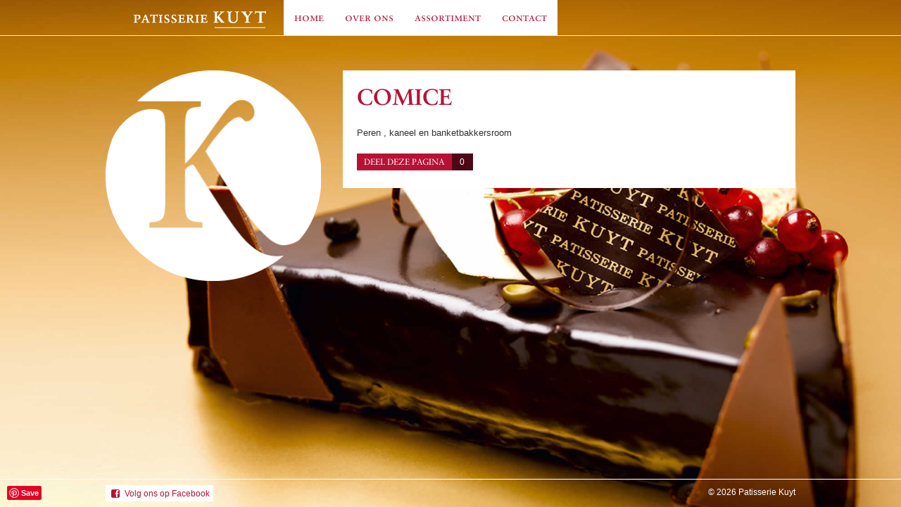

--- FILE ---
content_type: text/html; charset=UTF-8
request_url: http://www.patisseriekuyt.nl/assortiment/comice/
body_size: 25976
content:
<!DOCTYPE html>
<!--[if lt IE 7]>      <html class="no-js lt-ie9 lt-ie8 lt-ie7" lang="nl-NL"> <![endif]-->
<!--[if IE 7]>         <html class="no-js lt-ie9 lt-ie8" lang="nl-NL"> <![endif]-->
<!--[if IE 8]>         <html class="no-js lt-ie9" lang="nl-NL"> <![endif]-->
<!--[if gt IE 8]><!--> <html class="no-js" lang="nl-NL"> <!--<![endif]-->
<head>
	<meta charset="utf-8">
	<title>Comice - Patisserie Kuyt</title>
	<meta name="viewport" content="width=device-width, initial-scale=1.0">
  
	<meta name='robots' content='index, follow, max-image-preview:large, max-snippet:-1, max-video-preview:-1' />
	<style>img:is([sizes="auto" i], [sizes^="auto," i]) { contain-intrinsic-size: 3000px 1500px }</style>
	
	<!-- This site is optimized with the Yoast SEO plugin v24.5 - https://yoast.com/wordpress/plugins/seo/ -->
	<link rel="canonical" href="http://www.patisseriekuyt.nl/assortiment/comice/" />
	<meta property="og:locale" content="nl_NL" />
	<meta property="og:type" content="article" />
	<meta property="og:title" content="Comice - Patisserie Kuyt" />
	<meta property="og:description" content="Peren , kaneel en banketbakkersroom" />
	<meta property="og:url" content="http://www.patisseriekuyt.nl/assortiment/comice/" />
	<meta property="og:site_name" content="Patisserie Kuyt" />
	<meta property="article:modified_time" content="2014-07-25T07:44:22+00:00" />
	<script type="application/ld+json" class="yoast-schema-graph">{"@context":"https://schema.org","@graph":[{"@type":"WebPage","@id":"http://www.patisseriekuyt.nl/assortiment/comice/","url":"http://www.patisseriekuyt.nl/assortiment/comice/","name":"Comice - Patisserie Kuyt","isPartOf":{"@id":"http://www.patisseriekuyt.nl/#website"},"datePublished":"2014-04-15T09:23:30+00:00","dateModified":"2014-07-25T07:44:22+00:00","breadcrumb":{"@id":"http://www.patisseriekuyt.nl/assortiment/comice/#breadcrumb"},"inLanguage":"nl-NL","potentialAction":[{"@type":"ReadAction","target":["http://www.patisseriekuyt.nl/assortiment/comice/"]}]},{"@type":"BreadcrumbList","@id":"http://www.patisseriekuyt.nl/assortiment/comice/#breadcrumb","itemListElement":[{"@type":"ListItem","position":1,"name":"Assortiment","item":"http://www.patisseriekuyt.nl/assortiment/"},{"@type":"ListItem","position":2,"name":"Comice"}]},{"@type":"WebSite","@id":"http://www.patisseriekuyt.nl/#website","url":"http://www.patisseriekuyt.nl/","name":"Patisserie Kuyt","description":"Voor de échte liefhebber van alle goede dingen des levens","potentialAction":[{"@type":"SearchAction","target":{"@type":"EntryPoint","urlTemplate":"http://www.patisseriekuyt.nl/?s={search_term_string}"},"query-input":{"@type":"PropertyValueSpecification","valueRequired":true,"valueName":"search_term_string"}}],"inLanguage":"nl-NL"}]}</script>
	<!-- / Yoast SEO plugin. -->


<link rel='dns-prefetch' href='//ajax.googleapis.com' />
		<!-- This site uses the Google Analytics by MonsterInsights plugin v9.2.4 - Using Analytics tracking - https://www.monsterinsights.com/ -->
		<!-- Opmerking: MonsterInsights is momenteel niet geconfigureerd op deze site. De site eigenaar moet authenticeren met Google Analytics in de MonsterInsights instellingen scherm. -->
					<!-- No tracking code set -->
				<!-- / Google Analytics by MonsterInsights -->
		<script type="text/javascript">
/* <![CDATA[ */
window._wpemojiSettings = {"baseUrl":"https:\/\/s.w.org\/images\/core\/emoji\/15.0.3\/72x72\/","ext":".png","svgUrl":"https:\/\/s.w.org\/images\/core\/emoji\/15.0.3\/svg\/","svgExt":".svg","source":{"concatemoji":"\/wp-includes\/js\/wp-emoji-release.min.js?ver=6.7.4"}};
/*! This file is auto-generated */
!function(i,n){var o,s,e;function c(e){try{var t={supportTests:e,timestamp:(new Date).valueOf()};sessionStorage.setItem(o,JSON.stringify(t))}catch(e){}}function p(e,t,n){e.clearRect(0,0,e.canvas.width,e.canvas.height),e.fillText(t,0,0);var t=new Uint32Array(e.getImageData(0,0,e.canvas.width,e.canvas.height).data),r=(e.clearRect(0,0,e.canvas.width,e.canvas.height),e.fillText(n,0,0),new Uint32Array(e.getImageData(0,0,e.canvas.width,e.canvas.height).data));return t.every(function(e,t){return e===r[t]})}function u(e,t,n){switch(t){case"flag":return n(e,"\ud83c\udff3\ufe0f\u200d\u26a7\ufe0f","\ud83c\udff3\ufe0f\u200b\u26a7\ufe0f")?!1:!n(e,"\ud83c\uddfa\ud83c\uddf3","\ud83c\uddfa\u200b\ud83c\uddf3")&&!n(e,"\ud83c\udff4\udb40\udc67\udb40\udc62\udb40\udc65\udb40\udc6e\udb40\udc67\udb40\udc7f","\ud83c\udff4\u200b\udb40\udc67\u200b\udb40\udc62\u200b\udb40\udc65\u200b\udb40\udc6e\u200b\udb40\udc67\u200b\udb40\udc7f");case"emoji":return!n(e,"\ud83d\udc26\u200d\u2b1b","\ud83d\udc26\u200b\u2b1b")}return!1}function f(e,t,n){var r="undefined"!=typeof WorkerGlobalScope&&self instanceof WorkerGlobalScope?new OffscreenCanvas(300,150):i.createElement("canvas"),a=r.getContext("2d",{willReadFrequently:!0}),o=(a.textBaseline="top",a.font="600 32px Arial",{});return e.forEach(function(e){o[e]=t(a,e,n)}),o}function t(e){var t=i.createElement("script");t.src=e,t.defer=!0,i.head.appendChild(t)}"undefined"!=typeof Promise&&(o="wpEmojiSettingsSupports",s=["flag","emoji"],n.supports={everything:!0,everythingExceptFlag:!0},e=new Promise(function(e){i.addEventListener("DOMContentLoaded",e,{once:!0})}),new Promise(function(t){var n=function(){try{var e=JSON.parse(sessionStorage.getItem(o));if("object"==typeof e&&"number"==typeof e.timestamp&&(new Date).valueOf()<e.timestamp+604800&&"object"==typeof e.supportTests)return e.supportTests}catch(e){}return null}();if(!n){if("undefined"!=typeof Worker&&"undefined"!=typeof OffscreenCanvas&&"undefined"!=typeof URL&&URL.createObjectURL&&"undefined"!=typeof Blob)try{var e="postMessage("+f.toString()+"("+[JSON.stringify(s),u.toString(),p.toString()].join(",")+"));",r=new Blob([e],{type:"text/javascript"}),a=new Worker(URL.createObjectURL(r),{name:"wpTestEmojiSupports"});return void(a.onmessage=function(e){c(n=e.data),a.terminate(),t(n)})}catch(e){}c(n=f(s,u,p))}t(n)}).then(function(e){for(var t in e)n.supports[t]=e[t],n.supports.everything=n.supports.everything&&n.supports[t],"flag"!==t&&(n.supports.everythingExceptFlag=n.supports.everythingExceptFlag&&n.supports[t]);n.supports.everythingExceptFlag=n.supports.everythingExceptFlag&&!n.supports.flag,n.DOMReady=!1,n.readyCallback=function(){n.DOMReady=!0}}).then(function(){return e}).then(function(){var e;n.supports.everything||(n.readyCallback(),(e=n.source||{}).concatemoji?t(e.concatemoji):e.wpemoji&&e.twemoji&&(t(e.twemoji),t(e.wpemoji)))}))}((window,document),window._wpemojiSettings);
/* ]]> */
</script>
<style type="text/css" media="screen">#myatu_bgm_pin_it_btn{left: 10px !important; bottom: 5px !important;}</style>
<style id='wp-emoji-styles-inline-css' type='text/css'>

	img.wp-smiley, img.emoji {
		display: inline !important;
		border: none !important;
		box-shadow: none !important;
		height: 1em !important;
		width: 1em !important;
		margin: 0 0.07em !important;
		vertical-align: -0.1em !important;
		background: none !important;
		padding: 0 !important;
	}
</style>
<link rel="stylesheet" href="/wp-includes/css/dist/block-library/style.min.css?ver=6.7.4">
<style id='classic-theme-styles-inline-css' type='text/css'>
/*! This file is auto-generated */
.wp-block-button__link{color:#fff;background-color:#32373c;border-radius:9999px;box-shadow:none;text-decoration:none;padding:calc(.667em + 2px) calc(1.333em + 2px);font-size:1.125em}.wp-block-file__button{background:#32373c;color:#fff;text-decoration:none}
</style>
<style id='global-styles-inline-css' type='text/css'>
:root{--wp--preset--aspect-ratio--square: 1;--wp--preset--aspect-ratio--4-3: 4/3;--wp--preset--aspect-ratio--3-4: 3/4;--wp--preset--aspect-ratio--3-2: 3/2;--wp--preset--aspect-ratio--2-3: 2/3;--wp--preset--aspect-ratio--16-9: 16/9;--wp--preset--aspect-ratio--9-16: 9/16;--wp--preset--color--black: #000000;--wp--preset--color--cyan-bluish-gray: #abb8c3;--wp--preset--color--white: #ffffff;--wp--preset--color--pale-pink: #f78da7;--wp--preset--color--vivid-red: #cf2e2e;--wp--preset--color--luminous-vivid-orange: #ff6900;--wp--preset--color--luminous-vivid-amber: #fcb900;--wp--preset--color--light-green-cyan: #7bdcb5;--wp--preset--color--vivid-green-cyan: #00d084;--wp--preset--color--pale-cyan-blue: #8ed1fc;--wp--preset--color--vivid-cyan-blue: #0693e3;--wp--preset--color--vivid-purple: #9b51e0;--wp--preset--gradient--vivid-cyan-blue-to-vivid-purple: linear-gradient(135deg,rgba(6,147,227,1) 0%,rgb(155,81,224) 100%);--wp--preset--gradient--light-green-cyan-to-vivid-green-cyan: linear-gradient(135deg,rgb(122,220,180) 0%,rgb(0,208,130) 100%);--wp--preset--gradient--luminous-vivid-amber-to-luminous-vivid-orange: linear-gradient(135deg,rgba(252,185,0,1) 0%,rgba(255,105,0,1) 100%);--wp--preset--gradient--luminous-vivid-orange-to-vivid-red: linear-gradient(135deg,rgba(255,105,0,1) 0%,rgb(207,46,46) 100%);--wp--preset--gradient--very-light-gray-to-cyan-bluish-gray: linear-gradient(135deg,rgb(238,238,238) 0%,rgb(169,184,195) 100%);--wp--preset--gradient--cool-to-warm-spectrum: linear-gradient(135deg,rgb(74,234,220) 0%,rgb(151,120,209) 20%,rgb(207,42,186) 40%,rgb(238,44,130) 60%,rgb(251,105,98) 80%,rgb(254,248,76) 100%);--wp--preset--gradient--blush-light-purple: linear-gradient(135deg,rgb(255,206,236) 0%,rgb(152,150,240) 100%);--wp--preset--gradient--blush-bordeaux: linear-gradient(135deg,rgb(254,205,165) 0%,rgb(254,45,45) 50%,rgb(107,0,62) 100%);--wp--preset--gradient--luminous-dusk: linear-gradient(135deg,rgb(255,203,112) 0%,rgb(199,81,192) 50%,rgb(65,88,208) 100%);--wp--preset--gradient--pale-ocean: linear-gradient(135deg,rgb(255,245,203) 0%,rgb(182,227,212) 50%,rgb(51,167,181) 100%);--wp--preset--gradient--electric-grass: linear-gradient(135deg,rgb(202,248,128) 0%,rgb(113,206,126) 100%);--wp--preset--gradient--midnight: linear-gradient(135deg,rgb(2,3,129) 0%,rgb(40,116,252) 100%);--wp--preset--font-size--small: 13px;--wp--preset--font-size--medium: 20px;--wp--preset--font-size--large: 36px;--wp--preset--font-size--x-large: 42px;--wp--preset--spacing--20: 0.44rem;--wp--preset--spacing--30: 0.67rem;--wp--preset--spacing--40: 1rem;--wp--preset--spacing--50: 1.5rem;--wp--preset--spacing--60: 2.25rem;--wp--preset--spacing--70: 3.38rem;--wp--preset--spacing--80: 5.06rem;--wp--preset--shadow--natural: 6px 6px 9px rgba(0, 0, 0, 0.2);--wp--preset--shadow--deep: 12px 12px 50px rgba(0, 0, 0, 0.4);--wp--preset--shadow--sharp: 6px 6px 0px rgba(0, 0, 0, 0.2);--wp--preset--shadow--outlined: 6px 6px 0px -3px rgba(255, 255, 255, 1), 6px 6px rgba(0, 0, 0, 1);--wp--preset--shadow--crisp: 6px 6px 0px rgba(0, 0, 0, 1);}:where(.is-layout-flex){gap: 0.5em;}:where(.is-layout-grid){gap: 0.5em;}body .is-layout-flex{display: flex;}.is-layout-flex{flex-wrap: wrap;align-items: center;}.is-layout-flex > :is(*, div){margin: 0;}body .is-layout-grid{display: grid;}.is-layout-grid > :is(*, div){margin: 0;}:where(.wp-block-columns.is-layout-flex){gap: 2em;}:where(.wp-block-columns.is-layout-grid){gap: 2em;}:where(.wp-block-post-template.is-layout-flex){gap: 1.25em;}:where(.wp-block-post-template.is-layout-grid){gap: 1.25em;}.has-black-color{color: var(--wp--preset--color--black) !important;}.has-cyan-bluish-gray-color{color: var(--wp--preset--color--cyan-bluish-gray) !important;}.has-white-color{color: var(--wp--preset--color--white) !important;}.has-pale-pink-color{color: var(--wp--preset--color--pale-pink) !important;}.has-vivid-red-color{color: var(--wp--preset--color--vivid-red) !important;}.has-luminous-vivid-orange-color{color: var(--wp--preset--color--luminous-vivid-orange) !important;}.has-luminous-vivid-amber-color{color: var(--wp--preset--color--luminous-vivid-amber) !important;}.has-light-green-cyan-color{color: var(--wp--preset--color--light-green-cyan) !important;}.has-vivid-green-cyan-color{color: var(--wp--preset--color--vivid-green-cyan) !important;}.has-pale-cyan-blue-color{color: var(--wp--preset--color--pale-cyan-blue) !important;}.has-vivid-cyan-blue-color{color: var(--wp--preset--color--vivid-cyan-blue) !important;}.has-vivid-purple-color{color: var(--wp--preset--color--vivid-purple) !important;}.has-black-background-color{background-color: var(--wp--preset--color--black) !important;}.has-cyan-bluish-gray-background-color{background-color: var(--wp--preset--color--cyan-bluish-gray) !important;}.has-white-background-color{background-color: var(--wp--preset--color--white) !important;}.has-pale-pink-background-color{background-color: var(--wp--preset--color--pale-pink) !important;}.has-vivid-red-background-color{background-color: var(--wp--preset--color--vivid-red) !important;}.has-luminous-vivid-orange-background-color{background-color: var(--wp--preset--color--luminous-vivid-orange) !important;}.has-luminous-vivid-amber-background-color{background-color: var(--wp--preset--color--luminous-vivid-amber) !important;}.has-light-green-cyan-background-color{background-color: var(--wp--preset--color--light-green-cyan) !important;}.has-vivid-green-cyan-background-color{background-color: var(--wp--preset--color--vivid-green-cyan) !important;}.has-pale-cyan-blue-background-color{background-color: var(--wp--preset--color--pale-cyan-blue) !important;}.has-vivid-cyan-blue-background-color{background-color: var(--wp--preset--color--vivid-cyan-blue) !important;}.has-vivid-purple-background-color{background-color: var(--wp--preset--color--vivid-purple) !important;}.has-black-border-color{border-color: var(--wp--preset--color--black) !important;}.has-cyan-bluish-gray-border-color{border-color: var(--wp--preset--color--cyan-bluish-gray) !important;}.has-white-border-color{border-color: var(--wp--preset--color--white) !important;}.has-pale-pink-border-color{border-color: var(--wp--preset--color--pale-pink) !important;}.has-vivid-red-border-color{border-color: var(--wp--preset--color--vivid-red) !important;}.has-luminous-vivid-orange-border-color{border-color: var(--wp--preset--color--luminous-vivid-orange) !important;}.has-luminous-vivid-amber-border-color{border-color: var(--wp--preset--color--luminous-vivid-amber) !important;}.has-light-green-cyan-border-color{border-color: var(--wp--preset--color--light-green-cyan) !important;}.has-vivid-green-cyan-border-color{border-color: var(--wp--preset--color--vivid-green-cyan) !important;}.has-pale-cyan-blue-border-color{border-color: var(--wp--preset--color--pale-cyan-blue) !important;}.has-vivid-cyan-blue-border-color{border-color: var(--wp--preset--color--vivid-cyan-blue) !important;}.has-vivid-purple-border-color{border-color: var(--wp--preset--color--vivid-purple) !important;}.has-vivid-cyan-blue-to-vivid-purple-gradient-background{background: var(--wp--preset--gradient--vivid-cyan-blue-to-vivid-purple) !important;}.has-light-green-cyan-to-vivid-green-cyan-gradient-background{background: var(--wp--preset--gradient--light-green-cyan-to-vivid-green-cyan) !important;}.has-luminous-vivid-amber-to-luminous-vivid-orange-gradient-background{background: var(--wp--preset--gradient--luminous-vivid-amber-to-luminous-vivid-orange) !important;}.has-luminous-vivid-orange-to-vivid-red-gradient-background{background: var(--wp--preset--gradient--luminous-vivid-orange-to-vivid-red) !important;}.has-very-light-gray-to-cyan-bluish-gray-gradient-background{background: var(--wp--preset--gradient--very-light-gray-to-cyan-bluish-gray) !important;}.has-cool-to-warm-spectrum-gradient-background{background: var(--wp--preset--gradient--cool-to-warm-spectrum) !important;}.has-blush-light-purple-gradient-background{background: var(--wp--preset--gradient--blush-light-purple) !important;}.has-blush-bordeaux-gradient-background{background: var(--wp--preset--gradient--blush-bordeaux) !important;}.has-luminous-dusk-gradient-background{background: var(--wp--preset--gradient--luminous-dusk) !important;}.has-pale-ocean-gradient-background{background: var(--wp--preset--gradient--pale-ocean) !important;}.has-electric-grass-gradient-background{background: var(--wp--preset--gradient--electric-grass) !important;}.has-midnight-gradient-background{background: var(--wp--preset--gradient--midnight) !important;}.has-small-font-size{font-size: var(--wp--preset--font-size--small) !important;}.has-medium-font-size{font-size: var(--wp--preset--font-size--medium) !important;}.has-large-font-size{font-size: var(--wp--preset--font-size--large) !important;}.has-x-large-font-size{font-size: var(--wp--preset--font-size--x-large) !important;}
:where(.wp-block-post-template.is-layout-flex){gap: 1.25em;}:where(.wp-block-post-template.is-layout-grid){gap: 1.25em;}
:where(.wp-block-columns.is-layout-flex){gap: 2em;}:where(.wp-block-columns.is-layout-grid){gap: 2em;}
:root :where(.wp-block-pullquote){font-size: 1.5em;line-height: 1.6;}
</style>
<style id='akismet-widget-style-inline-css' type='text/css'>

			.a-stats {
				--akismet-color-mid-green: #357b49;
				--akismet-color-white: #fff;
				--akismet-color-light-grey: #f6f7f7;

				max-width: 350px;
				width: auto;
			}

			.a-stats * {
				all: unset;
				box-sizing: border-box;
			}

			.a-stats strong {
				font-weight: 600;
			}

			.a-stats a.a-stats__link,
			.a-stats a.a-stats__link:visited,
			.a-stats a.a-stats__link:active {
				background: var(--akismet-color-mid-green);
				border: none;
				box-shadow: none;
				border-radius: 8px;
				color: var(--akismet-color-white);
				cursor: pointer;
				display: block;
				font-family: -apple-system, BlinkMacSystemFont, 'Segoe UI', 'Roboto', 'Oxygen-Sans', 'Ubuntu', 'Cantarell', 'Helvetica Neue', sans-serif;
				font-weight: 500;
				padding: 12px;
				text-align: center;
				text-decoration: none;
				transition: all 0.2s ease;
			}

			/* Extra specificity to deal with TwentyTwentyOne focus style */
			.widget .a-stats a.a-stats__link:focus {
				background: var(--akismet-color-mid-green);
				color: var(--akismet-color-white);
				text-decoration: none;
			}

			.a-stats a.a-stats__link:hover {
				filter: brightness(110%);
				box-shadow: 0 4px 12px rgba(0, 0, 0, 0.06), 0 0 2px rgba(0, 0, 0, 0.16);
			}

			.a-stats .count {
				color: var(--akismet-color-white);
				display: block;
				font-size: 1.5em;
				line-height: 1.4;
				padding: 0 13px;
				white-space: nowrap;
			}
		
</style>
<link rel="stylesheet" href="/assets/css/main.min.css?ver=6960c19ea53e17c4c62c2ba267fec640">
<link rel="stylesheet" href="/plugins/background-manager/resources/css/pub.css?ver=1.2.5.2">
<script type="text/javascript">/* <![CDATA[ */window.background_manager_ajax={"url":"http:\/\/www.patisseriekuyt.nl\/wp-admin\/admin-ajax.php","action":"background-manager"};/* ]]> */</script>
<script type="text/javascript" src="/plugins/wp-retina-2x/app/picturefill.min.js?ver=1739883465" id="wr2x-picturefill-js-js"></script>
<script type="text/javascript" src="/assets/js/vendor/modernizr-2.6.2.min.js" id="modernizr-js"></script>
<script type="text/javascript" src="//ajax.googleapis.com/ajax/libs/jquery/1.10.2/jquery.min.js" id="jquery-js"></script>
<script type="text/javascript" id="background-manager-functions-js-extra">
/* <![CDATA[ */
var myatu_bgm = {"current_background":{"id":25,"url":"http:\/\/www.patisseriekuyt.nl\/media\/bg_cafethe1.jpg","alt":"Patisserie Kuyt G\u00e2teaux","desc":"","caption":"Background G\u00e2teaux","link":"","thumb":"http:\/\/www.patisseriekuyt.nl\/media\/bg_cafethe1-150x150.jpg","bg_link":"","transition":"crossfade","transition_speed":10},"change_freq":"10","active_gallery":"18","is_fullsize":"true","is_preview":"false","initial_ease_in":"true","info_tab_thumb":"true","bg_click_new_window":"false","bg_track_clicks":"false","bg_track_clicks_category":"Background Manager","display_on_mobile":"true","fs_center":"true"};
/* ]]> */
</script>
<script>window.jQuery || document.write('<script src="http://www.patisseriekuyt.nl/assets/js/vendor/jquery-1.10.2.min.js"><\/script>')</script>
<script type="text/javascript" src="/plugins/background-manager/resources/js/functions.js?ver=1.2.5.2" id="background-manager-functions-js"></script>
<script type="text/javascript" src="/plugins/background-manager/resources/js/flux.js?ver=1.2.5.2" id="background-manager-flux-js"></script>
<script type="text/javascript" src="/plugins/background-manager/resources/js/pub.js?ver=1.2.5.2" id="background-manager-pub-js"></script>
<link rel="alternate" title="oEmbed (JSON)" type="application/json+oembed" href="http://www.patisseriekuyt.nl/wp-json/oembed/1.0/embed?url=http%3A%2F%2Fwww.patisseriekuyt.nl%2Fassortiment%2Fcomice%2F" />
<link rel="alternate" title="oEmbed (XML)" type="text/xml+oembed" href="http://www.patisseriekuyt.nl/wp-json/oembed/1.0/embed?url=http%3A%2F%2Fwww.patisseriekuyt.nl%2Fassortiment%2Fcomice%2F&#038;format=xml" />
<style type="text/css" media="screen">body.myatu_bgm_body { background-image: none !important;background-color: #D9A02C !important; } .myatu_bgm_fs {background-color:#E1B860;}</style>
	<!--[if lt IE 9]>
		<script src="http://www.patisseriekuyt.nl/assets/js/vendor/respond.min-1.3.0.js"></script>
	<![endif]-->
	<link rel="alternate" type="application/rss+xml" title="Patisserie Kuyt Feed" href="http://www.patisseriekuyt.nl/feed/">
</head>
<body class="base_product-template-default single single-base_product postid-838 custom-background comice myatu_bgm_body">
	<div id="wrap" data-role="page">		
		<!--[if lt IE 8]><div class="alert alert-warning">You are using an <strong>outdated</strong> browser. Please <a href="http://browsehappy.com/">upgrade your browser</a> to improve your experience.</div><![endif]-->
	  	<header class="banner navbar navbar-default navbar-fixed-top" role="banner">
	<div class="container">
		<div class="row parents">
			<div class="navbar-header col-md-3">
				<button type="button" class="navbar-toggle" data-toggle="collapse" data-target=".navbar-collapse">
					<span class="sr-only">Toggle navigation</span>
					<span class="icon-bar"></span>
					<span class="icon-bar"></span>
					<span class="icon-bar"></span>
				</button>
				<a class="navbar-brand text-hide" href="http://www.patisseriekuyt.nl/">
					<img class="" width="188" height="25" src="/assets/img/patisserie_kuyt_logo.png" alt="Patisserie Kuyt" />
				</a>
			</div>
			<nav class="collapse navbar-collapse col-md-9" role="navigation">
				<ul id="menu-hoofdmenu" class="nav navbar-nav row"><li class="menu-home"><a href="http://www.patisseriekuyt.nl/">Home</a></li>
<li class="menu-over-ons"><a href="http://www.patisseriekuyt.nl/over-ons/">Over Ons</a>
<ul class="dropdown-menu">
	<li class="menu-wij-leveren-aan"><a href="http://www.patisseriekuyt.nl/over-ons/wij-leveren-aan/">Wij leveren aan</a></li>
	<li class="menu-vacatures"><a href="http://www.patisseriekuyt.nl/over-ons/vacatures/">Vacatures</a></li>
</ul>
</li>
<li class="menu-assortiment"><a href="http://www.patisseriekuyt.nl/assortiment/">Assortiment</a></li>
<li class="menu-contact"><a href="http://www.patisseriekuyt.nl/contact/">Contact</a></li>
</ul>			</nav>
		</div>
			</div>	
</header>		<div class="wrap container" role="document">
			<div class="content row">
				<aside class="col-sm-4" role="complementary">
					<div class="logo">
						<img class="img-responsive" src="/assets/img/patisserie_kuyt_icon.png" width="306" height="300" alt="Patisserie Kuyt" />
					</div>	
				</aside>
				<div class="main col-sm-8" role="main">
					<div class="box">
							<article class="post-838 base_product type-base_product status-publish hentry base_product_category-gateaux">
		<header>
			<h1 class="entry-title">Comice</h1>
		</header>
	 	<div class="entry-image">
					</div>
		<div class="entry-content">
			<p>Peren , kaneel en banketbakkersroom</p>
		</div>
		<footer>
			<div id="shareme" data-url="http://www.patisseriekuyt.nl/assortiment/comice/" data-text="Comice - Patisserie Kuyt"></div>
					</footer>
	</article>
					</div>	
				</div><!-- /.main -->
			</div><!-- /.content -->
		</div><!-- /.wrap -->
		<div id="push"></div>
	</div>
	<footer class="content-info" role="contentinfo">
	<div class="container">
		<div class="row">
			<div class="col-md-8">
				<div class="social">
					<a href="https://www.facebook.com/pages/Patisserie-Kuyt/202319463139494" target="_blank" class="btn btn-default btn-xs" role="button">
						<i class="fontello-facebook-squared"></i>Volg ons op Facebook					</a>	
				</div>
			</div>
			<div class="col-md-4">
								<p class="copyright">&copy; 2026 Patisserie Kuyt</p>
			</div>
		</div>
	</div>	
</footer>

<!-- Background Manager Start -->
<div id="myatu_bgm_img_group" class="myatu_bgm_fs" style="overflow: hidden;"><script type="text/javascript">
    /*<![CDATA[*/
        try{(function(a){myatu_bgm.addTopImage("",function(){if((typeof myatu_bgm!=="undefined")&&(myatu_bgm.initial_ease_in==="true")){a(this).fadeIn("slow")}else{a(this).show()}})}(jQuery))}catch(e){};
    /*]]>*/
    </script><noscript><img id="myatu_bgm_top" class="myatu_bgm_fs" src="http://www.patisseriekuyt.nl/media/bg_cafethe1.jpg" alt="Patisserie Kuyt Gâteaux"   /></noscript></div><div id="myatu_bgm_pin_it_btn" class="myatu_bgm_info_blk"><script type="text/javascript">
/*<![CDATA[*/
(function(){window.PinIt=window.PinIt||{loaded:false};if(myatu_bgm.isDisabled()){return}if(window.PinIt.loaded){return}window.PinIt.loaded=true;function a(){var c=document.createElement("script"),b=document.getElementsByTagName("script")[0];c.src="//assets.pinterest.com/js/pinit.js";c.type="text/javascript";c.async=true;b.parentNode.insertBefore(c,b)}if(window.attachEvent){window.attachEvent("onload",a)}else{window.addEventListener("load",a,false)}}());
/*]]>*/
</script><a href="http://pinterest.com/pin/create/button/?url=http%3A%2F%2Fwww.patisseriekuyt.nl%2Fassortiment%2Fcomice%2F&media=http%3A%2F%2Fwww.patisseriekuyt.nl%2Fmedia%2Fbg_cafethe1.jpg&description=" class="pin-it-button" count-layout="none">Pin It</a></div>
<!-- Background Manager End -->
<script type="text/javascript" src="/assets/js/scripts.min.js?ver=8853d2a06580c4344be45e770c5e838c" id="roots_scripts-js"></script>
</body>
</html>


--- FILE ---
content_type: text/css
request_url: http://www.patisseriekuyt.nl/assets/fonts/fontello/css/fontello.css
body_size: 2056
content:
@font-face {
  font-family: 'fontello';
  src: url('../font/fontello.eot?74813611');
  src: url('../font/fontello.eot?74813611#iefix') format('embedded-opentype'),
       url('../font/fontello.woff?74813611') format('woff'),
       url('../font/fontello.ttf?74813611') format('truetype'),
       url('../font/fontello.svg?74813611#fontello') format('svg');
  font-weight: normal;
  font-style: normal;
}
/* Chrome hack: SVG is rendered more smooth in Windozze. 100% magic, uncomment if you need it. */
/* Note, that will break hinting! In other OS-es font will be not as sharp as it could be */
/*
@media screen and (-webkit-min-device-pixel-ratio:0) {
  @font-face {
    font-family: 'fontello';
    src: url('../font/fontello.svg?74813611#fontello') format('svg');
  }
}
*/
 
 [class^="fontello-"]:before, [class*=" fontello-"]:before {
  font-family: "fontello";
  font-style: normal;
  font-weight: normal;
  speak: none;
 
  display: inline-block;
  text-decoration: inherit;
  width: 1em;
  margin-right: .2em;
  text-align: center;
  /* opacity: .8; */
 
  /* For safety - reset parent styles, that can break glyph codes*/
  font-variant: normal;
  text-transform: none;
     
  /* fix buttons height, for twitter bootstrap */
  line-height: 1em;
 
  /* Animation center compensation - margins should be symmetric */
  /* remove if not needed */
  margin-left: .2em;
 
  /* you can be more comfortable with increased icons size */
  /* font-size: 120%; */
 
  /* Uncomment for 3D effect */
  /* text-shadow: 1px 1px 1px rgba(127, 127, 127, 0.3); */
}
 
.fontello-facebook:before { content: '\e804'; } /* '' */
.fontello-facebook-squared:before { content: '\e800'; } /* '' */
.fontello-gplus:before { content: '\e801'; } /* '' */
.fontello-linkedin:before { content: '\e802'; } /* '' */
.fontello-pinterest-circled:before { content: '\e805'; } /* '' */
.fontello-twitter:before { content: '\e803'; } /* '' */
.fontello-vimeo-squared:before { content: '\e806'; } /* '' */
.fontello-youtube:before { content: '\e807'; } /* '' */

--- FILE ---
content_type: application/javascript
request_url: http://www.patisseriekuyt.nl/assets/js/scripts.min.js?ver=8853d2a06580c4344be45e770c5e838c
body_size: 102268
content:
+function(a){"use strict";function b(){var a=document.createElement("bootstrap"),b={WebkitTransition:"webkitTransitionEnd",MozTransition:"transitionend",OTransition:"oTransitionEnd otransitionend",transition:"transitionend"};for(var c in b)if(void 0!==a.style[c])return{end:b[c]}}a.fn.emulateTransitionEnd=function(b){var c=!1,d=this;a(this).one(a.support.transition.end,function(){c=!0});var e=function(){c||a(d).trigger(a.support.transition.end)};return setTimeout(e,b),this},a(function(){a.support.transition=b()})}(window.jQuery),+function(a){"use strict";var b='[data-dismiss="alert"]',c=function(c){a(c).on("click",b,this.close)};c.prototype.close=function(b){function c(){f.trigger("closed.bs.alert").remove()}var d=a(this),e=d.attr("data-target");e||(e=d.attr("href"),e=e&&e.replace(/.*(?=#[^\s]*$)/,""));var f=a(e);b&&b.preventDefault(),f.length||(f=d.hasClass("alert")?d:d.parent()),f.trigger(b=a.Event("close.bs.alert")),b.isDefaultPrevented()||(f.removeClass("in"),a.support.transition&&f.hasClass("fade")?f.one(a.support.transition.end,c).emulateTransitionEnd(150):c())};var d=a.fn.alert;a.fn.alert=function(b){return this.each(function(){var d=a(this),e=d.data("bs.alert");e||d.data("bs.alert",e=new c(this)),"string"==typeof b&&e[b].call(d)})},a.fn.alert.Constructor=c,a.fn.alert.noConflict=function(){return a.fn.alert=d,this},a(document).on("click.bs.alert.data-api",b,c.prototype.close)}(window.jQuery),+function(a){"use strict";var b=function(c,d){this.$element=a(c),this.options=a.extend({},b.DEFAULTS,d)};b.DEFAULTS={loadingText:"loading..."},b.prototype.setState=function(a){var b="disabled",c=this.$element,d=c.is("input")?"val":"html",e=c.data();a+="Text",e.resetText||c.data("resetText",c[d]()),c[d](e[a]||this.options[a]),setTimeout(function(){"loadingText"==a?c.addClass(b).attr(b,b):c.removeClass(b).removeAttr(b)},0)},b.prototype.toggle=function(){var a=this.$element.closest('[data-toggle="buttons"]');if(a.length){var b=this.$element.find("input").prop("checked",!this.$element.hasClass("active")).trigger("change");"radio"===b.prop("type")&&a.find(".active").removeClass("active")}this.$element.toggleClass("active")};var c=a.fn.button;a.fn.button=function(c){return this.each(function(){var d=a(this),e=d.data("bs.button"),f="object"==typeof c&&c;e||d.data("bs.button",e=new b(this,f)),"toggle"==c?e.toggle():c&&e.setState(c)})},a.fn.button.Constructor=b,a.fn.button.noConflict=function(){return a.fn.button=c,this},a(document).on("click.bs.button.data-api","[data-toggle^=button]",function(b){var c=a(b.target);c.hasClass("btn")||(c=c.closest(".btn")),c.button("toggle"),b.preventDefault()})}(window.jQuery),+function(a){"use strict";var b=function(b,c){this.$element=a(b),this.$indicators=this.$element.find(".carousel-indicators"),this.options=c,this.paused=this.sliding=this.interval=this.$active=this.$items=null,"hover"==this.options.pause&&this.$element.on("mouseenter",a.proxy(this.pause,this)).on("mouseleave",a.proxy(this.cycle,this))};b.DEFAULTS={interval:5e3,pause:"hover",wrap:!0},b.prototype.cycle=function(b){return b||(this.paused=!1),this.interval&&clearInterval(this.interval),this.options.interval&&!this.paused&&(this.interval=setInterval(a.proxy(this.next,this),this.options.interval)),this},b.prototype.getActiveIndex=function(){return this.$active=this.$element.find(".item.active"),this.$items=this.$active.parent().children(),this.$items.index(this.$active)},b.prototype.to=function(b){var c=this,d=this.getActiveIndex();return b>this.$items.length-1||0>b?void 0:this.sliding?this.$element.one("slid",function(){c.to(b)}):d==b?this.pause().cycle():this.slide(b>d?"next":"prev",a(this.$items[b]))},b.prototype.pause=function(b){return b||(this.paused=!0),this.$element.find(".next, .prev").length&&a.support.transition.end&&(this.$element.trigger(a.support.transition.end),this.cycle(!0)),this.interval=clearInterval(this.interval),this},b.prototype.next=function(){return this.sliding?void 0:this.slide("next")},b.prototype.prev=function(){return this.sliding?void 0:this.slide("prev")},b.prototype.slide=function(b,c){var d=this.$element.find(".item.active"),e=c||d[b](),f=this.interval,g="next"==b?"left":"right",h="next"==b?"first":"last",i=this;if(!e.length){if(!this.options.wrap)return;e=this.$element.find(".item")[h]()}this.sliding=!0,f&&this.pause();var j=a.Event("slide.bs.carousel",{relatedTarget:e[0],direction:g});if(!e.hasClass("active")){if(this.$indicators.length&&(this.$indicators.find(".active").removeClass("active"),this.$element.one("slid",function(){var b=a(i.$indicators.children()[i.getActiveIndex()]);b&&b.addClass("active")})),a.support.transition&&this.$element.hasClass("slide")){if(this.$element.trigger(j),j.isDefaultPrevented())return;e.addClass(b),e[0].offsetWidth,d.addClass(g),e.addClass(g),d.one(a.support.transition.end,function(){e.removeClass([b,g].join(" ")).addClass("active"),d.removeClass(["active",g].join(" ")),i.sliding=!1,setTimeout(function(){i.$element.trigger("slid")},0)}).emulateTransitionEnd(600)}else{if(this.$element.trigger(j),j.isDefaultPrevented())return;d.removeClass("active"),e.addClass("active"),this.sliding=!1,this.$element.trigger("slid")}return f&&this.cycle(),this}};var c=a.fn.carousel;a.fn.carousel=function(c){return this.each(function(){var d=a(this),e=d.data("bs.carousel"),f=a.extend({},b.DEFAULTS,d.data(),"object"==typeof c&&c),g="string"==typeof c?c:f.slide;e||d.data("bs.carousel",e=new b(this,f)),"number"==typeof c?e.to(c):g?e[g]():f.interval&&e.pause().cycle()})},a.fn.carousel.Constructor=b,a.fn.carousel.noConflict=function(){return a.fn.carousel=c,this},a(document).on("click.bs.carousel.data-api","[data-slide], [data-slide-to]",function(b){var c,d=a(this),e=a(d.attr("data-target")||(c=d.attr("href"))&&c.replace(/.*(?=#[^\s]+$)/,"")),f=a.extend({},e.data(),d.data()),g=d.attr("data-slide-to");g&&(f.interval=!1),e.carousel(f),(g=d.attr("data-slide-to"))&&e.data("bs.carousel").to(g),b.preventDefault()}),a(window).on("load",function(){a('[data-ride="carousel"]').each(function(){var b=a(this);b.carousel(b.data())})})}(window.jQuery),+function(a){"use strict";var b=function(c,d){this.$element=a(c),this.options=a.extend({},b.DEFAULTS,d),this.transitioning=null,this.options.parent&&(this.$parent=a(this.options.parent)),this.options.toggle&&this.toggle()};b.DEFAULTS={toggle:!0},b.prototype.dimension=function(){var a=this.$element.hasClass("width");return a?"width":"height"},b.prototype.show=function(){if(!this.transitioning&&!this.$element.hasClass("in")){var b=a.Event("show.bs.collapse");if(this.$element.trigger(b),!b.isDefaultPrevented()){var c=this.$parent&&this.$parent.find("> .panel > .in");if(c&&c.length){var d=c.data("bs.collapse");if(d&&d.transitioning)return;c.collapse("hide"),d||c.data("bs.collapse",null)}var e=this.dimension();this.$element.removeClass("collapse").addClass("collapsing")[e](0),this.transitioning=1;var f=function(){this.$element.removeClass("collapsing").addClass("in")[e]("auto"),this.transitioning=0,this.$element.trigger("shown.bs.collapse")};if(!a.support.transition)return f.call(this);var g=a.camelCase(["scroll",e].join("-"));this.$element.one(a.support.transition.end,a.proxy(f,this)).emulateTransitionEnd(350)[e](this.$element[0][g])}}},b.prototype.hide=function(){if(!this.transitioning&&this.$element.hasClass("in")){var b=a.Event("hide.bs.collapse");if(this.$element.trigger(b),!b.isDefaultPrevented()){var c=this.dimension();this.$element[c](this.$element[c]())[0].offsetHeight,this.$element.addClass("collapsing").removeClass("collapse").removeClass("in"),this.transitioning=1;var d=function(){this.transitioning=0,this.$element.trigger("hidden.bs.collapse").removeClass("collapsing").addClass("collapse")};return a.support.transition?(this.$element[c](0).one(a.support.transition.end,a.proxy(d,this)).emulateTransitionEnd(350),void 0):d.call(this)}}},b.prototype.toggle=function(){this[this.$element.hasClass("in")?"hide":"show"]()};var c=a.fn.collapse;a.fn.collapse=function(c){return this.each(function(){var d=a(this),e=d.data("bs.collapse"),f=a.extend({},b.DEFAULTS,d.data(),"object"==typeof c&&c);e||d.data("bs.collapse",e=new b(this,f)),"string"==typeof c&&e[c]()})},a.fn.collapse.Constructor=b,a.fn.collapse.noConflict=function(){return a.fn.collapse=c,this},a(document).on("click.bs.collapse.data-api","[data-toggle=collapse]",function(b){var c,d=a(this),e=d.attr("data-target")||b.preventDefault()||(c=d.attr("href"))&&c.replace(/.*(?=#[^\s]+$)/,""),f=a(e),g=f.data("bs.collapse"),h=g?"toggle":d.data(),i=d.attr("data-parent"),j=i&&a(i);g&&g.transitioning||(j&&j.find('[data-toggle=collapse][data-parent="'+i+'"]').not(d).addClass("collapsed"),d[f.hasClass("in")?"addClass":"removeClass"]("collapsed")),f.collapse(h)})}(window.jQuery),+function(a){"use strict";function b(){a(d).remove(),a(e).each(function(b){var d=c(a(this));d.hasClass("open")&&(d.trigger(b=a.Event("hide.bs.dropdown")),b.isDefaultPrevented()||d.removeClass("open").trigger("hidden.bs.dropdown"))})}function c(b){var c=b.attr("data-target");c||(c=b.attr("href"),c=c&&/#/.test(c)&&c.replace(/.*(?=#[^\s]*$)/,""));var d=c&&a(c);return d&&d.length?d:b.parent()}var d=".dropdown-backdrop",e="[data-toggle=dropdown]",f=function(b){a(b).on("click.bs.dropdown",this.toggle)};f.prototype.toggle=function(d){var e=a(this);if(!e.is(".disabled, :disabled")){var f=c(e),g=f.hasClass("open");if(b(),!g){if("ontouchstart"in document.documentElement&&!f.closest(".navbar-nav").length&&a('<div class="dropdown-backdrop"/>').insertAfter(a(this)).on("click",b),f.trigger(d=a.Event("show.bs.dropdown")),d.isDefaultPrevented())return;f.toggleClass("open").trigger("shown.bs.dropdown"),e.focus()}return!1}},f.prototype.keydown=function(b){if(/(38|40|27)/.test(b.keyCode)){var d=a(this);if(b.preventDefault(),b.stopPropagation(),!d.is(".disabled, :disabled")){var f=c(d),g=f.hasClass("open");if(!g||g&&27==b.keyCode)return 27==b.which&&f.find(e).focus(),d.click();var h=a("[role=menu] li:not(.divider):visible a",f);if(h.length){var i=h.index(h.filter(":focus"));38==b.keyCode&&i>0&&i--,40==b.keyCode&&i<h.length-1&&i++,~i||(i=0),h.eq(i).focus()}}}};var g=a.fn.dropdown;a.fn.dropdown=function(b){return this.each(function(){var c=a(this),d=c.data("dropdown");d||c.data("dropdown",d=new f(this)),"string"==typeof b&&d[b].call(c)})},a.fn.dropdown.Constructor=f,a.fn.dropdown.noConflict=function(){return a.fn.dropdown=g,this},a(document).on("click.bs.dropdown.data-api",b).on("click.bs.dropdown.data-api",".dropdown form",function(a){a.stopPropagation()}).on("click.bs.dropdown.data-api",e,f.prototype.toggle).on("keydown.bs.dropdown.data-api",e+", [role=menu]",f.prototype.keydown)}(window.jQuery),+function(a){"use strict";var b=function(b,c){this.options=c,this.$element=a(b),this.$backdrop=this.isShown=null,this.options.remote&&this.$element.load(this.options.remote)};b.DEFAULTS={backdrop:!0,keyboard:!0,show:!0},b.prototype.toggle=function(a){return this[this.isShown?"hide":"show"](a)},b.prototype.show=function(b){var c=this,d=a.Event("show.bs.modal",{relatedTarget:b});this.$element.trigger(d),this.isShown||d.isDefaultPrevented()||(this.isShown=!0,this.escape(),this.$element.on("click.dismiss.modal",'[data-dismiss="modal"]',a.proxy(this.hide,this)),this.backdrop(function(){var d=a.support.transition&&c.$element.hasClass("fade");c.$element.parent().length||c.$element.appendTo(document.body),c.$element.show(),d&&c.$element[0].offsetWidth,c.$element.addClass("in").attr("aria-hidden",!1),c.enforceFocus();var e=a.Event("shown.bs.modal",{relatedTarget:b});d?c.$element.find(".modal-dialog").one(a.support.transition.end,function(){c.$element.focus().trigger(e)}).emulateTransitionEnd(300):c.$element.focus().trigger(e)}))},b.prototype.hide=function(b){b&&b.preventDefault(),b=a.Event("hide.bs.modal"),this.$element.trigger(b),this.isShown&&!b.isDefaultPrevented()&&(this.isShown=!1,this.escape(),a(document).off("focusin.bs.modal"),this.$element.removeClass("in").attr("aria-hidden",!0).off("click.dismiss.modal"),a.support.transition&&this.$element.hasClass("fade")?this.$element.one(a.support.transition.end,a.proxy(this.hideModal,this)).emulateTransitionEnd(300):this.hideModal())},b.prototype.enforceFocus=function(){a(document).off("focusin.bs.modal").on("focusin.bs.modal",a.proxy(function(a){this.$element[0]===a.target||this.$element.has(a.target).length||this.$element.focus()},this))},b.prototype.escape=function(){this.isShown&&this.options.keyboard?this.$element.on("keyup.dismiss.bs.modal",a.proxy(function(a){27==a.which&&this.hide()},this)):this.isShown||this.$element.off("keyup.dismiss.bs.modal")},b.prototype.hideModal=function(){var a=this;this.$element.hide(),this.backdrop(function(){a.removeBackdrop(),a.$element.trigger("hidden.bs.modal")})},b.prototype.removeBackdrop=function(){this.$backdrop&&this.$backdrop.remove(),this.$backdrop=null},b.prototype.backdrop=function(b){var c=this.$element.hasClass("fade")?"fade":"";if(this.isShown&&this.options.backdrop){var d=a.support.transition&&c;if(this.$backdrop=a('<div class="modal-backdrop '+c+'" />').appendTo(document.body),this.$element.on("click.dismiss.modal",a.proxy(function(a){a.target===a.currentTarget&&("static"==this.options.backdrop?this.$element[0].focus.call(this.$element[0]):this.hide.call(this))},this)),d&&this.$backdrop[0].offsetWidth,this.$backdrop.addClass("in"),!b)return;d?this.$backdrop.one(a.support.transition.end,b).emulateTransitionEnd(150):b()}else!this.isShown&&this.$backdrop?(this.$backdrop.removeClass("in"),a.support.transition&&this.$element.hasClass("fade")?this.$backdrop.one(a.support.transition.end,b).emulateTransitionEnd(150):b()):b&&b()};var c=a.fn.modal;a.fn.modal=function(c,d){return this.each(function(){var e=a(this),f=e.data("bs.modal"),g=a.extend({},b.DEFAULTS,e.data(),"object"==typeof c&&c);f||e.data("bs.modal",f=new b(this,g)),"string"==typeof c?f[c](d):g.show&&f.show(d)})},a.fn.modal.Constructor=b,a.fn.modal.noConflict=function(){return a.fn.modal=c,this},a(document).on("click.bs.modal.data-api",'[data-toggle="modal"]',function(b){var c=a(this),d=c.attr("href"),e=a(c.attr("data-target")||d&&d.replace(/.*(?=#[^\s]+$)/,"")),f=e.data("modal")?"toggle":a.extend({remote:!/#/.test(d)&&d},e.data(),c.data());b.preventDefault(),e.modal(f,this).one("hide",function(){c.is(":visible")&&c.focus()})}),a(document).on("show.bs.modal",".modal",function(){a(document.body).addClass("modal-open")}).on("hidden.bs.modal",".modal",function(){a(document.body).removeClass("modal-open")})}(window.jQuery),+function(a){"use strict";var b=function(a,b){this.type=this.options=this.enabled=this.timeout=this.hoverState=this.$element=null,this.init("tooltip",a,b)};b.DEFAULTS={animation:!0,placement:"top",selector:!1,template:'<div class="tooltip"><div class="tooltip-arrow"></div><div class="tooltip-inner"></div></div>',trigger:"hover focus",title:"",delay:0,html:!1,container:!1},b.prototype.init=function(b,c,d){this.enabled=!0,this.type=b,this.$element=a(c),this.options=this.getOptions(d);for(var e=this.options.trigger.split(" "),f=e.length;f--;){var g=e[f];if("click"==g)this.$element.on("click."+this.type,this.options.selector,a.proxy(this.toggle,this));else if("manual"!=g){var h="hover"==g?"mouseenter":"focus",i="hover"==g?"mouseleave":"blur";this.$element.on(h+"."+this.type,this.options.selector,a.proxy(this.enter,this)),this.$element.on(i+"."+this.type,this.options.selector,a.proxy(this.leave,this))}}this.options.selector?this._options=a.extend({},this.options,{trigger:"manual",selector:""}):this.fixTitle()},b.prototype.getDefaults=function(){return b.DEFAULTS},b.prototype.getOptions=function(b){return b=a.extend({},this.getDefaults(),this.$element.data(),b),b.delay&&"number"==typeof b.delay&&(b.delay={show:b.delay,hide:b.delay}),b},b.prototype.getDelegateOptions=function(){var b={},c=this.getDefaults();return this._options&&a.each(this._options,function(a,d){c[a]!=d&&(b[a]=d)}),b},b.prototype.enter=function(b){var c=b instanceof this.constructor?b:a(b.currentTarget)[this.type](this.getDelegateOptions()).data("bs."+this.type);return clearTimeout(c.timeout),c.hoverState="in",c.options.delay&&c.options.delay.show?(c.timeout=setTimeout(function(){"in"==c.hoverState&&c.show()},c.options.delay.show),void 0):c.show()},b.prototype.leave=function(b){var c=b instanceof this.constructor?b:a(b.currentTarget)[this.type](this.getDelegateOptions()).data("bs."+this.type);return clearTimeout(c.timeout),c.hoverState="out",c.options.delay&&c.options.delay.hide?(c.timeout=setTimeout(function(){"out"==c.hoverState&&c.hide()},c.options.delay.hide),void 0):c.hide()},b.prototype.show=function(){var b=a.Event("show.bs."+this.type);if(this.hasContent()&&this.enabled){if(this.$element.trigger(b),b.isDefaultPrevented())return;var c=this.tip();this.setContent(),this.options.animation&&c.addClass("fade");var d="function"==typeof this.options.placement?this.options.placement.call(this,c[0],this.$element[0]):this.options.placement,e=/\s?auto?\s?/i,f=e.test(d);f&&(d=d.replace(e,"")||"top"),c.detach().css({top:0,left:0,display:"block"}).addClass(d),this.options.container?c.appendTo(this.options.container):c.insertAfter(this.$element);var g=this.getPosition(),h=c[0].offsetWidth,i=c[0].offsetHeight;if(f){var j=this.$element.parent(),k=d,l=document.documentElement.scrollTop||document.body.scrollTop,m="body"==this.options.container?window.innerWidth:j.outerWidth(),n="body"==this.options.container?window.innerHeight:j.outerHeight(),o="body"==this.options.container?0:j.offset().left;d="bottom"==d&&g.top+g.height+i-l>n?"top":"top"==d&&g.top-l-i<0?"bottom":"right"==d&&g.right+h>m?"left":"left"==d&&g.left-h<o?"right":d,c.removeClass(k).addClass(d)}var p=this.getCalculatedOffset(d,g,h,i);this.applyPlacement(p,d),this.$element.trigger("shown.bs."+this.type)}},b.prototype.applyPlacement=function(a,b){var c,d=this.tip(),e=d[0].offsetWidth,f=d[0].offsetHeight,g=parseInt(d.css("margin-top"),10),h=parseInt(d.css("margin-left"),10);isNaN(g)&&(g=0),isNaN(h)&&(h=0),a.top=a.top+g,a.left=a.left+h,d.offset(a).addClass("in");var i=d[0].offsetWidth,j=d[0].offsetHeight;if("top"==b&&j!=f&&(c=!0,a.top=a.top+f-j),/bottom|top/.test(b)){var k=0;a.left<0&&(k=-2*a.left,a.left=0,d.offset(a),i=d[0].offsetWidth,j=d[0].offsetHeight),this.replaceArrow(k-e+i,i,"left")}else this.replaceArrow(j-f,j,"top");c&&d.offset(a)},b.prototype.replaceArrow=function(a,b,c){this.arrow().css(c,a?50*(1-a/b)+"%":"")},b.prototype.setContent=function(){var a=this.tip(),b=this.getTitle();a.find(".tooltip-inner")[this.options.html?"html":"text"](b),a.removeClass("fade in top bottom left right")},b.prototype.hide=function(){function b(){"in"!=c.hoverState&&d.detach()}var c=this,d=this.tip(),e=a.Event("hide.bs."+this.type);return this.$element.trigger(e),e.isDefaultPrevented()?void 0:(d.removeClass("in"),a.support.transition&&this.$tip.hasClass("fade")?d.one(a.support.transition.end,b).emulateTransitionEnd(150):b(),this.$element.trigger("hidden.bs."+this.type),this)},b.prototype.fixTitle=function(){var a=this.$element;(a.attr("title")||"string"!=typeof a.attr("data-original-title"))&&a.attr("data-original-title",a.attr("title")||"").attr("title","")},b.prototype.hasContent=function(){return this.getTitle()},b.prototype.getPosition=function(){var b=this.$element[0];return a.extend({},"function"==typeof b.getBoundingClientRect?b.getBoundingClientRect():{width:b.offsetWidth,height:b.offsetHeight},this.$element.offset())},b.prototype.getCalculatedOffset=function(a,b,c,d){return"bottom"==a?{top:b.top+b.height,left:b.left+b.width/2-c/2}:"top"==a?{top:b.top-d,left:b.left+b.width/2-c/2}:"left"==a?{top:b.top+b.height/2-d/2,left:b.left-c}:{top:b.top+b.height/2-d/2,left:b.left+b.width}},b.prototype.getTitle=function(){var a,b=this.$element,c=this.options;return a=b.attr("data-original-title")||("function"==typeof c.title?c.title.call(b[0]):c.title)},b.prototype.tip=function(){return this.$tip=this.$tip||a(this.options.template)},b.prototype.arrow=function(){return this.$arrow=this.$arrow||this.tip().find(".tooltip-arrow")},b.prototype.validate=function(){this.$element[0].parentNode||(this.hide(),this.$element=null,this.options=null)},b.prototype.enable=function(){this.enabled=!0},b.prototype.disable=function(){this.enabled=!1},b.prototype.toggleEnabled=function(){this.enabled=!this.enabled},b.prototype.toggle=function(b){var c=b?a(b.currentTarget)[this.type](this.getDelegateOptions()).data("bs."+this.type):this;c.tip().hasClass("in")?c.leave(c):c.enter(c)},b.prototype.destroy=function(){this.hide().$element.off("."+this.type).removeData("bs."+this.type)};var c=a.fn.tooltip;a.fn.tooltip=function(c){return this.each(function(){var d=a(this),e=d.data("bs.tooltip"),f="object"==typeof c&&c;e||d.data("bs.tooltip",e=new b(this,f)),"string"==typeof c&&e[c]()})},a.fn.tooltip.Constructor=b,a.fn.tooltip.noConflict=function(){return a.fn.tooltip=c,this}}(window.jQuery),+function(a){"use strict";var b=function(a,b){this.init("popover",a,b)};if(!a.fn.tooltip)throw new Error("Popover requires tooltip.js");b.DEFAULTS=a.extend({},a.fn.tooltip.Constructor.DEFAULTS,{placement:"right",trigger:"click",content:"",template:'<div class="popover"><div class="arrow"></div><h3 class="popover-title"></h3><div class="popover-content"></div></div>'}),b.prototype=a.extend({},a.fn.tooltip.Constructor.prototype),b.prototype.constructor=b,b.prototype.getDefaults=function(){return b.DEFAULTS},b.prototype.setContent=function(){var a=this.tip(),b=this.getTitle(),c=this.getContent();a.find(".popover-title")[this.options.html?"html":"text"](b),a.find(".popover-content")[this.options.html?"html":"text"](c),a.removeClass("fade top bottom left right in"),a.find(".popover-title").html()||a.find(".popover-title").hide()},b.prototype.hasContent=function(){return this.getTitle()||this.getContent()},b.prototype.getContent=function(){var a=this.$element,b=this.options;return a.attr("data-content")||("function"==typeof b.content?b.content.call(a[0]):b.content)},b.prototype.arrow=function(){return this.$arrow=this.$arrow||this.tip().find(".arrow")},b.prototype.tip=function(){return this.$tip||(this.$tip=a(this.options.template)),this.$tip};var c=a.fn.popover;a.fn.popover=function(c){return this.each(function(){var d=a(this),e=d.data("bs.popover"),f="object"==typeof c&&c;e||d.data("bs.popover",e=new b(this,f)),"string"==typeof c&&e[c]()})},a.fn.popover.Constructor=b,a.fn.popover.noConflict=function(){return a.fn.popover=c,this}}(window.jQuery),+function(a){"use strict";function b(c,d){var e,f=a.proxy(this.process,this);this.$element=a(c).is("body")?a(window):a(c),this.$body=a("body"),this.$scrollElement=this.$element.on("scroll.bs.scroll-spy.data-api",f),this.options=a.extend({},b.DEFAULTS,d),this.selector=(this.options.target||(e=a(c).attr("href"))&&e.replace(/.*(?=#[^\s]+$)/,"")||"")+" .nav li > a",this.offsets=a([]),this.targets=a([]),this.activeTarget=null,this.refresh(),this.process()}b.DEFAULTS={offset:10},b.prototype.refresh=function(){var b=this.$element[0]==window?"offset":"position";this.offsets=a([]),this.targets=a([]);var c=this;this.$body.find(this.selector).map(function(){var d=a(this),e=d.data("target")||d.attr("href"),f=/^#\w/.test(e)&&a(e);return f&&f.length&&[[f[b]().top+(!a.isWindow(c.$scrollElement.get(0))&&c.$scrollElement.scrollTop()),e]]||null}).sort(function(a,b){return a[0]-b[0]}).each(function(){c.offsets.push(this[0]),c.targets.push(this[1])})},b.prototype.process=function(){var a,b=this.$scrollElement.scrollTop()+this.options.offset,c=this.$scrollElement[0].scrollHeight||this.$body[0].scrollHeight,d=c-this.$scrollElement.height(),e=this.offsets,f=this.targets,g=this.activeTarget;if(b>=d)return g!=(a=f.last()[0])&&this.activate(a);for(a=e.length;a--;)g!=f[a]&&b>=e[a]&&(!e[a+1]||b<=e[a+1])&&this.activate(f[a])},b.prototype.activate=function(b){this.activeTarget=b,a(this.selector).parents(".active").removeClass("active");var c=this.selector+'[data-target="'+b+'"],'+this.selector+'[href="'+b+'"]',d=a(c).parents("li").addClass("active");d.parent(".dropdown-menu").length&&(d=d.closest("li.dropdown").addClass("active")),d.trigger("activate")};var c=a.fn.scrollspy;a.fn.scrollspy=function(c){return this.each(function(){var d=a(this),e=d.data("bs.scrollspy"),f="object"==typeof c&&c;e||d.data("bs.scrollspy",e=new b(this,f)),"string"==typeof c&&e[c]()})},a.fn.scrollspy.Constructor=b,a.fn.scrollspy.noConflict=function(){return a.fn.scrollspy=c,this},a(window).on("load",function(){a('[data-spy="scroll"]').each(function(){var b=a(this);b.scrollspy(b.data())})})}(window.jQuery),+function(a){"use strict";var b=function(b){this.element=a(b)};b.prototype.show=function(){var b=this.element,c=b.closest("ul:not(.dropdown-menu)"),d=b.data("target");if(d||(d=b.attr("href"),d=d&&d.replace(/.*(?=#[^\s]*$)/,"")),!b.parent("li").hasClass("active")){var e=c.find(".active:last a")[0],f=a.Event("show.bs.tab",{relatedTarget:e});if(b.trigger(f),!f.isDefaultPrevented()){var g=a(d);this.activate(b.parent("li"),c),this.activate(g,g.parent(),function(){b.trigger({type:"shown.bs.tab",relatedTarget:e})})}}},b.prototype.activate=function(b,c,d){function e(){f.removeClass("active").find("> .dropdown-menu > .active").removeClass("active"),b.addClass("active"),g?(b[0].offsetWidth,b.addClass("in")):b.removeClass("fade"),b.parent(".dropdown-menu")&&b.closest("li.dropdown").addClass("active"),d&&d()}var f=c.find("> .active"),g=d&&a.support.transition&&f.hasClass("fade");g?f.one(a.support.transition.end,e).emulateTransitionEnd(150):e(),f.removeClass("in")};var c=a.fn.tab;a.fn.tab=function(c){return this.each(function(){var d=a(this),e=d.data("bs.tab");e||d.data("bs.tab",e=new b(this)),"string"==typeof c&&e[c]()})},a.fn.tab.Constructor=b,a.fn.tab.noConflict=function(){return a.fn.tab=c,this},a(document).on("click.bs.tab.data-api",'[data-toggle="tab"], [data-toggle="pill"]',function(b){b.preventDefault(),a(this).tab("show")})}(window.jQuery),+function(a){"use strict";var b=function(c,d){this.options=a.extend({},b.DEFAULTS,d),this.$window=a(window).on("scroll.bs.affix.data-api",a.proxy(this.checkPosition,this)).on("click.bs.affix.data-api",a.proxy(this.checkPositionWithEventLoop,this)),this.$element=a(c),this.affixed=this.unpin=null,this.checkPosition()};b.RESET="affix affix-top affix-bottom",b.DEFAULTS={offset:0},b.prototype.checkPositionWithEventLoop=function(){setTimeout(a.proxy(this.checkPosition,this),1)},b.prototype.checkPosition=function(){if(this.$element.is(":visible")){var c=a(document).height(),d=this.$window.scrollTop(),e=this.$element.offset(),f=this.options.offset,g=f.top,h=f.bottom;"object"!=typeof f&&(h=g=f),"function"==typeof g&&(g=f.top()),"function"==typeof h&&(h=f.bottom());var i=null!=this.unpin&&d+this.unpin<=e.top?!1:null!=h&&e.top+this.$element.height()>=c-h?"bottom":null!=g&&g>=d?"top":!1;this.affixed!==i&&(this.unpin&&this.$element.css("top",""),this.affixed=i,this.unpin="bottom"==i?e.top-d:null,this.$element.removeClass(b.RESET).addClass("affix"+(i?"-"+i:"")),"bottom"==i&&this.$element.offset({top:document.body.offsetHeight-h-this.$element.height()}))}};var c=a.fn.affix;a.fn.affix=function(c){return this.each(function(){var d=a(this),e=d.data("bs.affix"),f="object"==typeof c&&c;e||d.data("bs.affix",e=new b(this,f)),"string"==typeof c&&e[c]()})},a.fn.affix.Constructor=b,a.fn.affix.noConflict=function(){return a.fn.affix=c,this},a(window).on("load",function(){a('[data-spy="affix"]').each(function(){var b=a(this),c=b.data();c.offset=c.offset||{},c.offsetBottom&&(c.offset.bottom=c.offsetBottom),c.offsetTop&&(c.offset.top=c.offsetTop),b.affix(c)})})}(window.jQuery),eval(function(a,b,c,d,e,f){if(e=function(a){return(b>a?"":e(parseInt(a/b)))+((a%=b)>35?String.fromCharCode(a+29):a.toString(36))},!"".replace(/^/,String)){for(;c--;)f[e(c)]=d[c]||e(c);d=[function(a){return f[a]}],e=function(){return"\\w+"},c=1}for(;c--;)d[c]&&(a=a.replace(new RegExp("\\b"+e(c)+"\\b","g"),d[c]));return a}('(G($){G 1e(i){H t={};1X(H e 4C i)t[e]=i[e]+"1e";P t}G 5k(){H i=x.2I();P i.L>i.K?"2Y":"3H"}G 6i(i){P 5l.7B.2B(5l,i.3t(","))}G 6j(){1X(H i="",t=6i("9A,97,9B,6k,9C,9D");!/^([a-5m-Z])+/.6l(i);)i=13[t]().9E(36).5n(2,5);P i}G 6i(i){P 5l.7B.2B(5l,i.3t(","))}G 5o(i){16.6m&&6m[6m.5o?"5o":"9F"](i)}G 6n(i,t){U(!26.7C)P t(!1,1),2C 0;H e={K:i.K,L:i.L},s={K:43,L:43},o=1,n=1;e.K>s.K&&(o=s.K/e.K),e.L>s.L&&(n=s.L/e.L);H a=13.2e(o,n);1>a&&(e.K*=a,e.L*=a);H h=1Y 6o,r=$("<4D>").2q(e)[0],d=r.6p("2d");d.9G=.8,d.9H(i,0,0,e.K,e.L),h.3I=G(){t(h,a)};5p{h.3k=r.6q("1p/7D")}5q(u){t(!1,1)}}G 5r(i,t){1X(H e 4C t)t[e]&&t[e].7E&&t[e].7E===9I?(i[e]=$.1f({},i[e])||{},5r(i[e],t[e])):i[e]=t[e];P i}G 3u(i,t){P 5r($.1f({},i),t)}G 44(){F.1A.2B(F,k.2k(1M))}G 6r(){F.1A.2B(F,k.2k(1M))}G 6s(){F.1A.2B(F,k.2k(1M))}G 6t(){F.1A.2B(F,k.2k(1M))}G 6u(){F.1A.2B(F,k.2k(1M))}G 46(){F.1A.2B(F,k.2k(1M))}G 6v(){F.1A.2B(F,k.2k(1M))}G 4E(i){H t={Y:"1p"};P $.1h(E,G(e,s){H o=s.1b(i);o&&(t=o,t.Y=e,t.1w=i)}),t}G 5s(i){H t=(i||"").9J(/\\?.*/g,"").6w(/\\.([^.]{3,4})$/);P t?t[1].6x():1o}H j=16.6y||{};$.1f(j,{6z:"1.3.0"}),j.3J={7F:{1t:{1q:{1i:0,19:0,1G:9K,5t:!0},1N:{1i:0,19:6A,2J:6B},1c:{1i:43,2Z:0,28:6A,2J:6B},1T:{7G:43,7H:43},16:{1i:9L,19:6A,1v:9M},Q:{1i:6B,19:43,2J:9N}},5u:{Q:{1i:7I,19:7I,2J:9O}},2v:"4F",5v:{1u:!0,47:!0,5w:!0},2K:!1,3K:"1U-1K",1P:{1Z:!0},1v:!1,3L:!0,7J:{4F:{48:20,3v:20},K:{48:0,3v:0},L:{48:0,3v:0},4G:{48:0,3v:0}},1c:!0,11:{K:{2Y:.8,3H:.6}},Q:"29",1Q:{5x:1,4H:1,9P:1,9Q:1,2Y:0,2K:0},2a:{5x:1,31:1,9R:1,6C:1,9S:3,2K:0,9T:1,9U:0},5y:{1p:{},1Q:{K:7K},2a:{K:7K,L:9V}}},7L:{},2f:{},7M:{}};H k=9W.32.9X,2L={5z:G(i){P i&&1==i.7N},12:{9Y:G(){G i(i){1X(H t=i;t&&t.7O;)t=t.7O;P t}P G(t){H e=i(t);P!(!e||!e.4I)}}()}};(G(){G i(i){H t;U(i.3l.7P?t=i.3l.7P/9Z:i.3l.7Q&&(t=-i.3l.7Q/3),t){H e=$.a0("2f:5A");$(i.2D).a1(e,t),e.a2()&&i.2r(),e.a3()&&i.2l()}}$(2o.4J).1x("5A a4",i)})();H q=G(){H i=0,t=6j()+6j();P G(e){1X(e=e||t,i++;$("#"+e+i)[0];)i++;P e+i}}(),3w={};(G(){H i={};$.1h(["a5","a6","a7","a8","a9"],G(t,e){i[e]=G(i){P 13.7R(i,t+2)}}),$.1f(i,{aa:G(i){P 1-13.ab(i*13.ac/2)}}),$.1h(i,G(i,t){3w["ad"+i]=t,3w["ae"+i]=G(i){P 1-t(1-i)},3w["af"+i]=G(i){P.5>i?t(2*i)/2:1-t(-2*i+2)/2}}),$.1h(3w,G(i,t){$.3w[i]||($.3w[i]=t)})})();H x={2I:G(){H i={L:$(16).L(),K:$(16).K()};P 1a.4K&&(i.K=16.ag,i.L=16.3M),i}},3x={3y:G(i){H t=$.1f({2v:"4F"},1M[1]||{});t.2M||(t.2M=$.1f({},R.21));H e=t.2M,s=$.1f({},i),o=1,n=5;t.3m&&(e.K-=2*t.3m,e.L-=2*t.3m);H a={L:!0,K:!0};2E(t.2v){1D"4G":a={};1D"K":1D"L":a={},a[t.2v]=!0}1X(;n>0&&(a.K&&s.K>e.K||a.L&&s.L>e.L);){H h=1,r=1;a.K&&s.K>e.K&&(h=e.K/s.K),a.L&&s.L>e.L&&(r=e.L/s.L);H o=13.2e(h,r);s={K:13.3N(i.K*o),L:13.3N(i.L*o)},n--}P s.K=13.1B(s.K,0),s.L=13.1B(s.L,0),s}},1a=G(i){G t(t){H e=ah(t+"([\\\\d.]+)").5B(i);P e?4L(e[1]):!0}P{1m:!(!16.ai||-1!==i.33("6D"))&&t("aj "),6D:i.33("6D")>-1&&(!!16.6E&&6E.6z&&4L(6E.6z())||7.55),49:i.33("7S/")>-1&&t("7S/"),7T:i.33("7T")>-1&&-1===i.33("ak")&&t("al:"),4K:!!i.6w(/am.*an.*ao/),6F:i.33("6F")>-1&&t("6F/"),7U:i.33("7V")>-1&&t("7V/"),3z:i.33("3z")>-1&&t("3z "),5C:i.33("5C")>-1&&t("5C/")}}(7W.ap),26=G(){G i(i){P e(i,"7X")}G t(i,t){1X(H e 4C i)U(2C 0!==s.3A[i[e]])P"7X"==t?i[e]:!0;P!1}G e(i,e){H s=i.aq(0).7Y()+i.5n(1),n=(i+" "+o.ar(s+" ")+s).3t(" ");P t(n,e)}H s=2o.6G("X"),o="as at O au av".3t(" ");P{4D:G(){H i=2o.6G("4D");P!(!i.6p||!i.6p("2d"))}(),11:G(){5p{P!!("aw"4C 16||16.7Z&&2o ax 7Z)}5q(i){P!1}}(),6H:!(!16.6H||1a.1m&&9>1a.1m),17:{80:e("80"),ay:i}}}();26.2N=26.11&&(1a.4K||1a.3z||1a.5C||1a.7U||!/^(az|aA|aB)/.6l(7W.aC)),26.7C=26.4D&&G(){H i=2o.6G("4D");P i.6q&&0===i.6q("1p/6I").33("1b:1p/6I")}();H y={3O:{22:{6J:"1.4.4",6K:16.22&&22.aD.aE}},81:G(){G i(i){1X(H e=i.6w(t),s=e&&e[1]&&e[1].3t(".")||[],o=0,n=0,a=s.1n;a>n;n++)o+=4M(s[n]*13.7R(10,6-2*n));P e&&e[3]?o-1:o}H t=/^(\\d+(\\.?\\d+){0,3})([A-82-aF-]+[A-82-aG-9]+)?/;P G(t){(!F.3O[t].6K||i(F.3O[t].6K)<i(F.3O[t].6J)&&!F.3O[t].83)&&(F.3O[t].83=!0,5o("6y aH "+t+" >= "+F.3O[t].6J))}}()},3n={4a:G(i){P{4b:i?"4b":"5D",5E:i?"5E":"aI",5F:i?"5F":"aJ"}}(26.2N),1x:G(i){G t(t){G s(t){U(e.2l&&t.2l(),p){l=t.3l.5G?t.3l.5G[0]:t,d=(1Y 6L).6M(),h=l.34,r=l.35,n=h-m,a=r-v;H s=(1Y 6L).6M();g&&(e.aK&&13.4c(n)<e.6N||e.aL&&13.4c(a)<e.6N||p&&6k>s-p)||(w&&(w=!1,g=!1,m=l.34,v=l.35,n=h-m,a=r-v),"G"==$.Y(e.1G)&&e.1G({2D:i,x:n,y:a}))}}G o(){U(u.4d(3n.4a.4b),p&&d){H t=!1;e.84>d-p&&13.4c(c-h)>e.85&&13.4c(f-r)<e.86&&(t=!0,"G"==$.Y(e.4e)&&e.4e({2D:i,87:c>h?"1u":"47",x:n,y:a})),"G"==$.Y(e.4N)&&e.4N({2D:i,88:t,x:n,y:a})}p=d=1o}H n,a,h,r,d,u=$(F),p=(1Y 6L).6M(),l=t.3l.5G?t.3l.5G[0]:t,c=l.34,f=l.35,m=l.34,v=l.35,w=!0,g=!0;e.2r&&t.aM(),"G"==$.Y(e.3P)&&e.3P({2D:i}),u.1b("I-4b",s).1b("I-5F",o),u.1x(3n.4a.4b,s).aN(3n.4a.5F,o)}H e=$.1f({85:15,86:75,6N:10,89:!1,aO:!1,84:aP,2r:!1,2l:!1,3P:!1,1G:!1,4N:!1,4e:!1},1M[1]||{});$(i).1b("I-5E",t),$(i).1x(3n.4a.5E,t)},4d:G(i){H t={3P:0,1G:0,4N:0};$.1h(t,G(e){t[e]=$(i).1b("I-11"+e),t[e]&&$(i).4d(3n.4a["11"+e],t[e]).aQ("I-11"+e)})}},1s={1I:G(i,t,e){"G"==$.Y(t)&&(e=t,t={}),t=$.1f({3Q:!1,Y:!1,aR:aS,38:!0},t||{});H s=1s.1C.1I(i),o=t.Y||4E(i).Y,n={Y:o,4f:e};U(!s){H a;(a=1s.3B.1I(i))&&a.1g&&(s=a,1s.1C.23(i,a.1g,a.1b))}U(s)e&&e($.1f({},s.1g),s.1b);24 2E(t.3Q&&1s.1N.2g(i),o){1D"1p":H h=1Y 6o;h.3I=G(){h.3I=G(){},s={1g:{K:h.K,L:h.L}},n.1p=h,t.38?6n(h,G(o,a){n.38=o,n.4O=a,1s.1C.23(i,s.1g,n),t.3Q&&1s.1N.2g(i),e&&e(s.1g,n)}):(1s.1C.23(i,s.1g,n),t.3Q&&1s.1N.2g(i),e&&e(s.1g,n))},h.3k=i,t.3Q&&1s.1N.23(i,{1p:h,Y:o});2O;1D"1Q":H r=4E(i).3o,d="4P"+(16.2P&&"4Q:"==16.2P.4R?"s":"")+":",u=$.8a(d+"//1Q.3a/4H/8b.8c?1w="+d+"//1Q.3a/"+r+"&4f=?",$.V(G(s){H o={1g:{K:s.K,L:s.L}};1s.1C.23(i,o.1g,n),t.3Q&&1s.1N.2g(i),e&&e(o.1g,n)},F));t.3Q&&1s.1N.23(i,{5H:u,Y:o})}}};1s.6O=G(){P F.1A.2B(F,k.2k(1M))},$.1f(1s.6O.32,{1A:G(){F.1C=[]},1I:G(i){1X(H t=1o,e=0;F.1C.1n>e;e++)F.1C[e]&&F.1C[e].1w==i&&(t=F.1C[e]);P t},23:G(i,t,e){F.1R(i),F.1C.2h({1w:i,1g:t,1b:e})},1R:G(i){1X(H t=0;F.1C.1n>t;t++)F.1C[t]&&F.1C[t].1w==i&&4g F.1C[t]},aT:G(i){H t=1I(i.1w);t?$.1f(t,i):F.1C.2h(i)}}),1s.1C=1Y 1s.6O,1s.44=G(){P F.1A.2B(F,k.2k(1M))},$.1f(1s.44.32,{1A:G(){F.1C=[]},23:G(i,t){F.2g(i),F.1C.2h({1w:i,1b:t})},1I:G(i){1X(H t=1o,e=0;F.1C.1n>e;e++)F.1C[e]&&F.1C[e].1w==i&&(t=F.1C[e]);P t},2g:G(i){1X(H t=F.1C,e=0;t.1n>e;e++)U(t[e]&&t[e].1w==i&&t[e].1b){H s=t[e].1b;2E(s.Y){1D"1p":s.1p&&s.1p.3I&&(s.1p.3I=G(){});2O;1D"1Q":s.5H&&(s.5H.aU(),s.5H=1o)}4g t[e]}}}),1s.1N=1Y 1s.44,1s.3L=G(i,t,e){U("G"==$.Y(t)&&(e=t,t={}),t=$.1f({38:!0,6P:!1},t||{}),!t.6P||!1s.3B.1I(i)){H s;U((s=1s.3B.1I(i))&&s.1g)P"G"==$.Y(e)&&e($.1f({},s.1g),s.1b),2C 0;H o={1w:i,1b:{Y:"1p"}},n=1Y 6o;o.1b.1p=n,n.3I=G(){n.3I=G(){},o.1g={K:n.K,L:n.L},t.38?6n(n,G(i,t){$.1f(o.1b,{38:i,4O:t}),"G"==$.Y(e)&&e(o.1g,o.1b)}):"G"==$.Y(e)&&e(o.1g,o.1b)},1s.3B.1C.1O(o),n.3k=i}},1s.3B={1I:G(i){P 1s.3B.1C.1I(i)},8d:G(i){H t=F.1I(i);P t&&t.1g}},1s.3B.1C=G(){G i(i){1X(H t=1o,s=0,o=e.1n;o>s;s++)e[s]&&e[s].1w&&e[s].1w==i&&(t=e[s]);P t}G t(i){e.2h(i)}H e=[];P{1I:i,1O:t}}();H z=G(){G i(i,s,o){i=i||{},o=o||{},i.3R=i.3R||(j.3J[A.4h]?A.4h:"2f"),1a.1m&&7>1a.1m&&(i.3R="7M");H n=i.3R?$.1f({},j.3J[i.3R]||j.3J[A.4h]):{},a=3u(e,n);s&&a.5y[s]&&(a=3u(a.5y[s],a),4g a.5y);H h=3u(a,i);U(26.2N?h.Q="11":"11"==h.Q&&(h.Q="11"!=a.Q?a.Q:"11"!=e.Q?e.Q:"11"!=t.Q?t.Q:"29"),h.2v?"6Q"==$.Y(h.2v)&&(h.2v="4F"):h.2v="4G","11"==h.Q&&(h.2v="4F"),h.31&&(h.31="4S"==$.Y(h.31)?3u(a.31||e.31||t.31,{Y:h.31}):3u(t.31,h.31)),!h.1t||26.2N&&!h.5u?(h.1t={},$.1h(t.1t,G(i,t){$.1h(h.1t[i]=$.1f({},t),G(t){h.1t[i][t]=0})})):26.2N&&h.5u&&(h.1t=3u(h.1t,h.5u)),1a.1m&&9>1a.1m&&5r(h.1t,{1q:{1i:0,19:0},1c:{2Z:0},16:{1i:0,19:0},Q:{1i:0,19:0}}),("11"==h.Q||1a.1m&&7>1a.1m)&&(h.1c=!1),h.5v&&"1p"!=s&&$.1f(h.5v,{1u:!1,47:!1}),!h.1d&&"6Q"!=$.Y(h.1d)){H r=!1;2E(s){1D"2a":H d="4P"+(16.2P&&"4Q:"==16.2P.4R?"s":"")+":";r=d+"//5I.2a.3a/6R/"+o.3o+"/0.8e";2O;1D"1p":1D"1Q":r=!0}h.1d=r}P h}H t=j.3J.7F,e=3u(t,j.3J.7L);P{6S:i}}();$.1f(44.32,{1A:G(i){F.4i=i,F.M=$.1f({1c:C,2m:"I-1N"},1M[1]||{}),F.M.1c&&(F.1c=F.M.1c),F.2s(),F.3b()},2s:G(){U($(2o.4I).T(F.12=$("<X>").N(F.M.2m).19().T(F.4T=$("<X>").N(F.M.2m+"-4T").T($("<X>").N(F.M.2m+"-2w")).T($("<X>").N(F.M.2m+"-2F")))),1a.1m&&7>1a.1m){H i=F.12[0].3A;i.1v="6T",i.4j("1y","((!!16.22 ? 22(16).4U() + (.5 * 22(16).L()) : 0) + \'1e\')"),i.4j("1u","((!!16.22 ? 22(16).5J() + (.5 * 22(16).K()): 0) + \'1e\')")}},4k:G(i){F.12[0].2m=F.M.2m+" "+F.M.2m+"-"+i},3b:G(){F.12.1x("1V",$.V(G(){F.4i.19()},F))},3P:G(i){F.6U();H t=R.W&&R.W[R.14-1];F.12.1H(1,0).3S(t?t.J.M.1t.1N.1i:0,1,i)},1H:G(i,t){H e=R.W&&R.W[R.14-1];F.12.1H(1,0).2J(t?0:e?e.J.M.1t.1N.aV:0).4V(e.J.M.1t.1N.19,i)},6U:G(){H i=0;U(F.1c){F.1c.2x();H i=F.1c.1J.1c.L}F.4T.17({"2b-1y":(F.4i.J.M.1c?i*-.5:0)+"1e"})}}),$.1f(6r.32,{1A:G(i){F.M=$.1f({2m:"I-1P"},1M[1]||{}),F.4i=i,F.2s(),1a.1m&&9>1a.1m&&$(16).1x("1L",$.V(G(){F.12&&F.12.2t(":1E")&&F.1B()},F)),F.6V()},2s:G(){U(F.12=$("<X>").N(F.M.2m).T(F.2w=$("<X>").N(F.M.2m+"-2w")),$(2o.4I).3T(F.12),1a.1m&&7>1a.1m){F.12.17({1v:"6T"});H i=F.12[0].3A;i.4j("1y","((!!16.22 ? 22(16).4U() : 0) + \'1e\')"),i.4j("1u","((!!16.22 ? 22(16).5J() : 0) + \'1e\')")}F.12.19(),F.12.1x("1V",$.V(G(){H i=F.4i.J;U(i){H t=i.M;U(t.1P&&!t.1P.1Z||"11"==t.Q)P}F.4i.19()},F)),F.12.1x("2f:5A",G(i){i.2l()})},4k:G(i){F.12[0].2m=F.M.2m+" "+F.M.2m+"-"+i},aW:G(i){F.M=i,F.6V()},6V:G(){F.1B()},1i:G(i){F.1B(),F.12.1H(1,0);H t=R.W&&R.W[R.14-1];P F.4l(1,t?t.J.M.1t.16.1i:0,i),F},19:G(i){H t=R.W&&R.W[R.14-1];P F.12.1H(1,0).4V(t?t.J.M.1t.16.19||0:0,"8f",i),F},4l:G(i,t,e){F.12.3S(t||0,i,"8f",e)},8g:G(){H i={};P $.1h(["K","L"],G(t,e){H s=e.5n(0,1).7Y()+e.5n(1),o=2o.4J;i[e]=(1a.1m?13.1B(o["4T"+s],o["4m"+s]):1a.49?2o.4I["4m"+s]:o["4m"+s])||0}),i},1B:G(){1a.4K&&1a.49&&8h.18>1a.49&&F.12.17(1e(F.8g())),1a.1m&&9>1a.1m&&F.12.17(1e({L:$(16).L(),K:$(16).K()}))}}),$.1f(6s.32,{1A:G(){F.2u={},F.5K=0},23:G(i,t,e){U("4S"==$.Y(i)&&F.2g(i),"G"==$.Y(i)){1X(e=t,t=i;F.2u["8i"+F.5K];)F.5K++;i="8i"+F.5K}F.2u[i]=16.4W($.V(G(){t&&t(),F.2u[i]=1o,4g F.2u[i]},F),e)},1I:G(i){P F.2u[i]},2g:G(i){i||($.1h(F.2u,$.V(G(i,t){16.4X(t),F.2u[i]=1o,4g F.2u[i]},F)),F.2u={}),F.2u[i]&&(16.4X(F.2u[i]),F.2u[i]=1o,4g F.2u[i])}}),$.1f(6t.32,{1A:G(){F.6W={}},23:G(i,t){F.6W[i]=t},1I:G(i){P F.6W[i]||!1}});H A={4h:"2f",1A:G(){F.3C=[],F.3C.6X=$({}),F.3C.8j=$({}),F.2y=1Y 6t,F.3D=1Y 6s,F.2s(),F.3b(),F.4k(F.4h)},2s:G(){U(F.1P=1Y 6r(F),$(2o.4I).3T(F.12=$("<X>").N("I-16").T(F.2Q=$("<X>").N("I-2Q").19().T(F.2p=$("<X>").N("I-2p").T(F.1G=$("<X>").N("I-2p-1G"))).T(F.1c=$("<X>").N("I-1c")).T(F.1T=$("<X>").N("I-11")))),F.1N=1Y 44(F),1a.1m&&7>1a.1m){H i=F.12[0].3A;i.1v="6T",i.4j("1y","((!!16.22 ? 22(16).4U() : 0) + \'1e\')"),i.4j("1u","((!!16.22 ? 22(16).5J() : 0) + \'1e\')")}U(1a.1m){9>1a.1m&&F.12.N("I-aX");1X(H t=6;9>=t;t++)t>1a.1m&&F.12.N("I-aY"+t)}26.11&&F.12.N("I-11-1W"),26.2N&&F.12.N("I-aZ-11-1W"),F.12.1b("8k-8l",F.12[0].2m),C.1A(F.12),R.1A(F.12),D.1A(F.12),B.1A(),F.12.19()},4k:G(i,t){t=t||{},i&&(t.3R=i),F.1P.4k(i);H e=F.12.1b("8k-8l");P F.12[0].2m=e+" I-16-"+i,F},6Y:G(i){j.3J[i]&&(F.4h=i)},3b:G(){$(2o.4J).3p(".2f[4Y]","1V",G(i,t){i.2r(),i.2l();H t=i.b0;R.3E({x:i.34,y:i.35}),5L.1i(t)}),$(2o.4J).1x("1V",G(i){R.3E({x:i.34,y:i.35})}),F.12.3p(".I-Q-2i, .I-25-2i","1V",$.V(G(i){i.2r()},F)),$(2o.4J).3p(".I-1P, .I-Q, .I-1j, .I-2Q","1V",$.V(G(i){H t=A.J;U(t){H e=t.M;U(e.1P&&!e.1P.1Z||"11"==e.Q)P}i.2l(),i.2r(),A.19()},F)),F.12.1x("2f:5A",G(i){i.2l()})},28:G(i,t){H e=$.1f({},1M[2]||{});F.4n(),F.2n=!0;H s=2>i.1n;U($.1h(i,G(i,t){P t.M.1d?2C 0:(s=!0,!1)}),s&&$.1h(i,G(i,t){t.M.1d=!1,t.M.1c=!1}),2>i.1n){H o=i[0].M.3K;o&&"1Z"!=o&&(i[0].M.3K="1Z")}F.4o=i,C.28(i),D.28(i),R.28(i),B.1W={5w:!0},t&&F.2G(t,$.V(G(){F.2n&&(F.2n=!1,e.4f&&e.4f())},F))},8m:G(){U(!F.2y.1I("4Z")){H i=$("5M, 6Z, b1"),t=[];i.1h(G(i,e){H s;$(e).2t("6Z, 5M")&&(s=$(e).2z(\'70[b2="8n"]\')[0])&&s.8o&&"8p"==s.8o.6x()||$(e).2t("[8n=\'8p\']")||t.2h({12:e,2R:$(e).17("2R")})}),$.1h(t,G(i,t){$(t.12).17({2R:"8q"})}),F.2y.23("4Z",t)}},8r:G(){H i=F.2y.1I("4Z");i&&i.1n>0&&$.1h(i,G(i,t){$(t.12).17({2R:t.2R})}),F.2y.23("4Z",1o)},b3:G(){H i=F.2y.1I("4Z");i&&$.1h(i,$.V(G(i,t){H e;(e=$(t.12).71(".b4-1q")[0])&&e==F.1q[0]&&$(t.12).17({2R:t.2R})},F))},1i:G(){H i=G(){};P G(t){H e=R.W&&R.W[R.14-1],s=F.3C.6X,o=e&&e.J.M.1t.16.19||0;U(F.2y.1I("1E"))P"G"==$.Y(t)&&t(),2C 0;F.2y.23("1E",!0),s.3U([]),F.8m(),e&&"G"==$.Y(e.J.M.8s)&&e.J.M.8s.2k(j);H n=2;s.3U($.V(G(i){e.J.M.1P&&F.1P.1i($.V(G(){1>--n&&i()},F)),F.3D.23("1i-16",$.V(G(){F.8t(G(){1>--n&&i()})},F),o>1?13.2e(.5*o,50):1)},F)),i(),s.3U($.V(G(i){B.4p(),i()},F)),"G"==$.Y(t)&&s.3U($.V(G(i){t(),i()}),F)}}(),8t:G(i){R.1L(),F.12.1i(),F.2Q.1H(!0);H t=R.W&&R.W[R.14-1];P F.4l(1,t.J.M.1t.16.1i,$.V(G(){i&&i()},F)),F},19:G(){H i=R.W&&R.W[R.14-1],t=F.3C.6X;t.3U([]),F.72(),F.1N.1H(1o,!0);H e=1;t.3U($.V(G(t){H s=i.J.M.1t.16.19||0;F.2Q.1H(!0,!0).4V(s,"5N",$.V(G(){F.12.19(),R.8u(),1>--e&&(F.73(),t())},F)),i.J.M.1P&&(e++,F.3D.23("19-1P",$.V(G(){F.1P.19($.V(G(){1>--e&&(F.73(),t())},F))},F),s>1?13.2e(.5*s,b5):1))},F))},73:G(){F.2y.23("1E",!1),F.8r(),B.3V();H i=R.W&&R.W[R.14-1];i&&"G"==$.Y(i.J.M.8v)&&i.J.M.8v.2k(j),F.3D.2g(),F.4n()},4n:G(){H i=$.1f({74:!1,76:!1},1M[0]||{});"G"==$.Y(i.76)&&i.76.2k(j),F.72(),F.3D.2g(),F.1v=-1,F.4o=1o,C.2g(),R.8w(),F.b6=!1,F.2n=!1,A.2y.23("51",!1),F.51&&($(F.51).1H().1R(),F.51=1o),F.77&&($(F.77).1H().1R(),F.77=1o),"G"==$.Y(i.74)&&i.74.2k(j)},4l:G(i,t,e){F.2Q.1H(!0,!0).3S(t||0,i||1,"78",e)},72:G(){F.3C.8j.3U([]),F.2Q.1H(!0)},2G:G(i,t){i&&F.1v!=i&&(F.3D.2g("51"),F.14,F.1v=i,F.J=F.4o[i-1],F.4k(F.J.M&&F.J.M.3R,F.J.M),R.2G(i,t),D.2G(i))}};1a.3z&&3>1a.3z&&$.1h(A,G(i,t){"G"==$.Y(t)&&(A[i]=G(){P F})});H B={1W:!1,52:{1u:37,47:39,5w:27},4p:G(){F.79()},3V:G(){F.1W=!1},1A:G(){F.79(),$(2o).b7($.V(F.8x,F)).b8($.V(F.8y,F)),B.3V()},79:G(){H i=R.W&&R.W[R.14-1];F.1W=i&&i.J.M.5v},8x:G(i){U(F.1W&&A.12.2t(":1E")){H t=F.7a(i.52);U(t&&(!t||!F.1W||F.1W[t]))2E(i.2l(),i.2r(),t){1D"1u":R.1U();2O;1D"47":R.1K()}}},8y:G(i){U(F.1W&&A.4o){H t=F.7a(i.52);U(t&&(!t||!F.1W||F.1W[t]))2E(t){1D"5w":A.19()}}},7a:G(i){1X(H t 4C F.52)U(F.52[t]==i)P t;P 1o}},R={1A:G(i){i&&(F.12=i,F.14=-1,F.2H=[],F.2S=0,F.2T=[],F.4q=[],F.3C=[],F.3C.3c=$({}),F.2p=F.12.2z(".I-2p:4r"),F.1G=F.12.2z(".I-2p-1G:4r"),F.8z=F.12.2z(".I-8z:4r"),F.5O(5k()),F.53(),F.3b())},5O:G(){H i={2Y:"3H",3H:"2Y"};P G(t){F.2p.N("I-2p-"+t).2A("I-2p-"+i[t])}}(),3b:G(){$(16).1x("1L",$.V(G(){A.2y.1I("1E")&&(F.1L(),F.7b())},F)),$(16).1x("8A",$.V(G(){F.5O(5k()),A.2y.1I("1E")&&(F.1L(),F.7b())},F)),F.2p.3p(".I-1l","1V",$.V(G(i){i.2r(),F.3E({x:i.34,y:i.35});H t=$(i.2D).71(".I-1l").1b("1l");F[t]()},F))},b9:G(){3n.1x(F.2p,{3P:$.V(G(){U(!(F.W&&1>=F.W.1n)){H i=4L(F.1G.17("1u"));F.1G.1b("I-8B-1u",i)}},F),1G:$.V(G(i){U(!(F.W&&1>=F.W.1n)){H t=i.x,e=.4*F.21.K;1==F.14&&t>e||F.14==F.W.1n&&-1*e>t||F.1G.17({1u:F.1G.1b("I-8B-1u")+t+"1e"})}},F),4e:$.V(G(i){F.W&&1>=F.W.1n||F["47"==i.87?"1U":"1K"]()},F),4N:$.V(G(i){F.W&&1>=F.W.1n||i.88||(i.x&&13.4c(i.x)>.5*F.21.K?F[i.x>0?"1U":"1K"]():F.3d(F.14),F.ba=1o)},F),89:!0,2r:!0,2l:!0})},8w:G(){3n.4d(F.2p)},28:G(i){F.W&&($.1h(F.W,G(i,t){t.1R()}),F.W=1o,F.7c=!1,F.2T=[],F.4q=[]),F.2S=0,F.1G.8C("3A"),F.W=[],5P=!1,$.1h(i,$.V(G(i,t){5P=5P||"11"==t.M.Q,F.W.2h(1Y 6u(t,i+1))},F)),F[(5P?"1x":"4d")+"3n"](),F.53()},8D:G(i){1a.1m&&9>1a.1m?(F.3E({x:i.34,y:i.35}),F.1v()):F.5Q=4W($.V(G(){F.3E({x:i.34,y:i.35}),F.1v()},F),30)},8E:G(){F.5Q&&(4X(F.5Q),F.5Q=1o)},8F:G(){26.2N||F.54||F.12.1x("5D",F.54=$.V(F.8D,F))},8G:G(){!26.2N&&F.54&&(F.12.4d("5D",F.54),F.54=1o,F.8E())},7b:G(){F.3d(F.14,1o,!0)},3d:G(i,t,e){F.7c||(e=!0,F.7c=!0),F.53();H s=F.W[i-1];U("11"==s.J.M.Q){H o=.5*F.1F.K-.5*F.21.K;o-=(i-1)*F.21.K;H n=e?0:s.J.M.1t.1q.1G,a=4L(F.1G.17("1u")),h=13.4c(a-o);U(F.21.K>h){H r=h/F.21.K;n=13.4s(n*r)}$.1h(F.W,G(i,t){16.5R&&t.3e&&t.56?(t.3e.bb(),t.8H=1o,t.5S(),t.7d()):t.7e&&t.56&&(t.7e.4H("bc"),t.8H=1o,t.5S(),t.7f())}),F.1G.1H().5T({1u:o+"1e"},{7g:e?0:s.J.M.1t.1q.1G,3w:"5N",8I:G(){t&&t()}})}},2G:G(i,t){F.8J(),F.14=i;H e=F.W[i-1],s=e.J.M.Q,o=1;"11"==s?(o++,F.3d(i,G(){"G"==$.Y(e.J.M.5U)&&1>--o&&e.J.M.5U.2k(j,i)})):F.1G.T(e.1j),F.2p.2z(".I-1j").2A("I-1j-4t"),e.1j.N("I-1j-4t"),C.2G(i),e.28($.V(G(){!e||e&&!e.J||F.1i(i,G(){e&&e.J&&(t&&t(),"G"==$.Y(e.J.M.5U)&&1>--o&&e.J.M.5U.2k(j,i))})},F)),F.8K()},8K:G(){U(F.W&&F.W.1n>1){H i=F.57(),t=i.1U,e=i.1K,s={1U:t!=F.14&&F.W[t-1],1K:e!=F.14&&F.W[e-1]};1==F.14&&(s.1U=1o),F.14==F.W.1n&&(s.1K=1o);H o,n=(o=F.W[F.14-1])&&o.J&&"11"==o.J.M.Q;U(n){1X(H a=5,h=13.4s(F.14/a)*a+1,r=0;a>r;r++){H d=h+r,u=F.W[d-1],p=u&&u.J;p&&-1>=$.5V(d,F.4q)&&(F.4q.2h(d),d!=F.14&&u.28(1o,!0))}H l=h-1,c=h+a;$.1h([l-1,l,c,c+1],$.V(G(i,t){H e=F.W[t-1],s=e&&e.J;s&&-1>=$.5V(t,F.4q)&&(F.4q.2h(t),t!=F.14&&e.28(1o,!0))},F))}24 $.1h(s,$.V(G(i,t){H e=t&&t.J;e&&"1p"==e.Y&&e.M.3L&&1s.3L(e.1w,{6P:!0})},F))}},57:G(){U(!F.W)P{};H i=F.14,t=F.W.1n,e=1>=i?t:i-1,s=i>=t?1:i+1;P{1U:e,1K:s}},8L:G(){H i=R.W&&R.W[R.14-1];P i&&i.J.M.2K&&F.W&&F.W.1n>1||1!=F.14},1U:G(i){H t=F.8L();U(i||t)A.2G(F.57().1U);24{H e;!t&&(e=R.W&&R.W[R.14-1])&&"11"==e.J.M.Q&&F.3d(F.14)}},8M:G(){H i=R.W&&R.W[R.14-1];P i&&i.J.M.2K&&F.W&&F.W.1n>1||F.W&&F.W.1n>1&&1!=F.57().1K},1K:G(i){H t=F.8M();U(i||t)A.2G(F.57().1K);24{H e;!t&&(e=R.W&&R.W[R.14-1])&&"11"==e.J.M.Q&&F.3d(F.14)}},8N:G(i){F.8O(i)||F.2H.2h(i)},8P:G(i){F.2H=$.8Q(F.2H,G(t){P t!=i})},8O:G(i){P $.5V(i,F.2H)>-1},3E:G(i){i.y-=$(16).4U(),i.x-=$(16).5J();H t={y:13.2e(13.1B(i.y/F.1F.L,0),1),x:13.2e(13.1B(i.x/F.1F.K,0),1)},e=20,s={x:"K",y:"L"},o={};$.1h("x y".3t(" "),$.V(G(i,n){o[n]=13.2e(13.1B(e/F.1F[s[n]],0),1),t[n]*=1+2*o[n],t[n]-=o[n],t[n]=13.2e(13.1B(t[n],0),1)},F)),F.8R(t)},8R:G(i){F.7h=i},1v:G(){1>F.2T.1n||$.1h(F.2T,G(i,t){t.1v()})},1L:G(){1a.1m&&7>1a.1m||C.1L(),F.53(),F.2p.17(1e(F.1F)),$.1h(F.W,G(i,t){t.1L()}),F.W[0]&&"11"==F.W[0].J.M.Q&&($.1h(F.W,G(i,t){t.1j.17({K:R.5W+"1e"})}),F.1G.17({K:R.5W*F.W.1n+"1e"}))},53:G(){H i=x.2I(),t=F.W&&F.W[0].J.M.Q;C.1E()&&(C.2x(),i.L-=C.1J.1c.L),D.1E()&&(D.2x(),i.L-=D.1J.1r.L);H e=$.1f({},i);2E(F.2S=0,t){1D"29":$.1h(F.W,$.V(G(i,t){H e=t.1Z;F.W.1n>1&&(t.7i&&(e=e.1O(t.7i)),t.4u&&(e=e.1O(t.4u)));H s=0;t.5X(G(){$.1h(e,G(i,t){s=13.1B(s,$(t).2U(!0))})}),F.2S=13.1B(F.2S,s)||0},F)),e.K-=2*(F.2S||0);2O;1D"11":H s=5k();F.W&&F.W[0].1j;H o=F.1G.2q("3A");F.1G.8C("3A");H n,a;F.2p.17(1e({L:e.L})),$.1h(F.W,$.V(G(t,e){H s=e.1j;U(s.1b("2Y"))n=13.4s(i.K*s.1b("2Y")),a=13.4s(i.K*s.1b("3H"));24{H o=e.J.M.11.K;s.1b("2Y",13.1B(o.2Y,.5)).1b("3H",13.1B(o.3H,.5))}},F)),F.5O(s),F.5W="2Y"==s?n:a,$.1f(e,{K:F.5W||0}),F.1G.2q("3A",o)}F.1F=i,F.21=e},bd:G(){P{1U:F.14-1>0,1K:F.14+1<=F.W.1n}},1i:G(i,t){H e=[];$.1h(F.W,G(t,s){s.14!=i&&e.2h(s)});H s=e.1n+1,o=F.W[F.14-1];C[o.J.M.1c?"1i":"19"](),D["11"==o.J.M.Q?"1i":"19"](),("11"!=o.J.M.Q||"1p"!=o.J.Y)&&F.1L();H n=o.J.M.1t.1q.5t;$.1h(e,$.V(G(e,o){o.19($.V(G(){n?t&&1>=s--&&t():2>=s--&&F.W[i-1].1i(t)},F))},F)),n&&F.W[i-1].1i(G(){t&&1>=s--&&t()})},8u:G(){$.1h(F.2H,$.V(G(i,t){F.W[t-1].19()},F)),C.19(),F.3E({x:0,y:0})},bf:G(i){$.1h(F.W,$.V(G(t,e){e.1v!=i&&e.19()},F))},8S:G(i){F.8T(i)||(F.2T.2h(F.W[i-1]),1==F.2T.1n&&F.8F())},bg:G(){F.2T=[]},7j:G(i){F.2T=$.8Q(F.2T,G(t){P t.14!=i}),1>F.2T.1n&&F.8G()},8T:G(i){H t=!1;P $.1h(F.2T,G(e,s){P s.14==i?(t=!0,!1):2C 0}),t},2M:G(){H i=F.1F;P A.bh&&(i.K-=bi),i},8J:G(){$.1h(F.W,$.V(G(i,t){t.7k()},F))}};$.1f(6u.32,{1A:G(i,t){F.J=i,F.14=t,F.1F={},F.2s()},1R:G(){F.5Y(),F.58&&(R.7j(F.14),F.58=!1),F.4n(),F.1j.1R(),F.1j=1o,F.Q&&(F.Q.1R(),F.Q=1o),F.J=1o,F.1F={},F.7k()},2s:G(){H i=F.J.M.Q,t=A.4o.1n;U(R.1G.T(F.1j=$("<X>").N("I-1j").T(F.25=$("<X>").N("I-25").N("I-25-2V-Q-"+i).N("I-25-2V-Y-"+F.J.Y))),F.25.T(F.4v=$("<X>").N("I-25-2i").T(F.7l=$("<X>").N("I-25-3f").T(F.5Z=$("<X>").N("I-25-8U-3m").T(F.3g=$("<X>").N("I-25-1r"))))),"1p"==F.J.Y&&"11"!=i&&(F.3q=$("<X>").N("I-7m-1p")),"11"==i)F.1j.N("I-1j-11").1i(),"1p"==F.J.Y&&"1Z"==F.J.M.3K&&(F.1j.N("I-1j-3h-1Z"),F.3g.1x("1V",G(i){i.2l(),i.2r(),A.19()}));24{F.1j.1i();H e=F.J.M.3K;U("1p"==F.J.Y&&("1K"==e&&(F.J.M.2K||!F.J.M.2K&&F.14!=A.4o.1n)||"1Z"==e)&&F.1j.N("I-1j-3h-"+e.6x()),"29"==i?F.1j.3T(F.Q=$("<X>").N("I-Q I-Q-29")):F.1j.T(F.Q=$("<X>").N("I-Q I-Q-2W")),F.4v.1x("1V",$.V(G(i){i.2D==F.4v[0]&&F.J.M.1P&&F.J.M.1P.1Z&&A.19()},F)),"29"==F.J.M.Q?F.Q.T(F.2j=$("<X>").N("I-Q-1r-29")):(F.Q.T(F.7n=$("<X>").N("I-Q-2i").T(F.60=$("<X>").N("I-Q-3f").T(F.7o=$("<X>").N("I-Q-8U-3m").T(F.8V=$("<X>").N("I-Q-bj").T(F.2j=$("<X>").N("I-Q-1r")))))),F.3q&&F.2j.T(F.3q.61())),t>1&&(F.2j.T(F.3W=$("<X>").N("I-1l I-1l-1K").T(F.4u=$("<X>").N("I-1l-1S").T($("<X>").N("I-1l-1S-2F"))).1b("1l","1K")),F.14!=t||F.J.M.2K||(F.3W.N("I-1l-59"),F.4u.N("I-1l-1S-59")),F.2j.T(F.3X=$("<X>").N("I-1l I-1l-1U").T(F.62=$("<X>").N("I-1l-1S").T($("<X>").N("I-1l-1S-2F"))).1b("1l","1U")),1!=F.14||F.J.M.2K||(F.3X.N("I-1l-59"),F.62.N("I-1l-1S-59"))),F.3q&&"2W"==F.J.M.Q&&F.2j.2z(".I-1l").3T(F.3q.61()),F.1j.N("I-2X-1k"),(F.J.1k||"2W"==F.J.M.Q&&!F.J.1k)&&(F["2W"==F.J.M.Q?"2j":"1j"].T(F.1z=$("<X>").N("I-1z I-1z-"+F.J.M.Q).T(F.bk=$("<X>").N("I-1z-2w")).T(F.63=$("<X>").N("I-1z-3f"))),F.1z.1x("1V",G(i){i.2r()})),F.J.1k&&(F.1j.2A("I-2X-1k").N("I-2V-1k"),F.63.T(F.1k=$("<X>").N("I-1k").64(F.J.1k))),t>1&&F.J.M.1v){H s=F.14+" / "+t;F.1j.N("I-2V-1v");H i=F.J.M.Q;F["2W"==i?"63":"2j"]["2W"==i?"3T":"T"](F.7i=$("<X>").N("I-1v").T($("<X>").N("I-1v-2w")).T($("<3Y>").N("I-1v-bl").64(s)))}F.2j.T(F.1Z=$("<X>").N("I-1Z").1x("1V",G(){A.19()}).T($("<3Y>").N("I-1Z-2w")).T($("<3Y>").N("I-1Z-2F"))),"1p"==F.J.Y&&"1Z"==F.J.M.3K&&F["29"==F.J.M.Q?"3g":"60"].1x("1V",G(i){i.2l(),i.2r(),A.19()}),F.1j.19()}},7p:G(i){U(!F.J.1k)P 0;"29"==F.J.M.Q&&(i=13.2e(i,R.21.K));H t,e=F.1z.17("K");P F.1z.17({K:i+"1e"}),t=4L(F.1z.17("L")),F.1z.17({K:e}),t},5X:G(i,t){H e=[],s=A.12.1O(A.2Q).1O(F.1j).1O(F.Q);t&&(s=s.1O(t)),$.1h(s,G(i,t){e.2h({1E:$(t).2t(":1E"),12:$(t).1i()})}),i(),$.1h(e,G(i,t){t.1E||t.12.19()})},3Z:G(){F.2x();H i=F.1F.1B,t=F.J.M.Q,e=F.7q,s=F.8W,o=F.65,n=3x.3y(i,{2v:e,Q:t,3m:o}),a=$.1f({},n);U(o&&(a=3x.3y(a,{2M:n,Q:t}),n.K+=2*o,n.L+=2*o),s.48||s.3v){H h=$.1f({},R.21);o&&(h.K-=2*o,h.L-=2*o),h={K:13.1B(h.K-2*s.48,0),L:13.1B(h.L-2*s.3v,0)},a=3x.3y(a,{2v:e,2M:h,Q:t})}H r={1k:!0},d=!1;U("29"==t){H s={L:n.L-a.L,K:n.K-a.K},u=$.1f({},a);F.1k&&F.1j.40("I-2X-1k");H p;U(F.1k){p=F.1k,F.1z.2A("I-2X-1k");H l=F.1j.40("I-2X-1k");F.1j.2A("I-2X-1k");H c=F.1j.40("I-2V-1k");F.1j.N("I-2V-1k")}A.12.17({2R:"1E"}),F.5X($.V(G(){1X(H i=0,n=2;n>i;){r.L=F.7p(a.K);H h=.5*(R.21.L-2*o-(s.3v?2*s.3v:0)-a.L);r.L>h&&(a=3x.3y(a,{2M:$.1f({},{K:a.K,L:13.1B(a.L-r.L,0)}),2v:e,Q:t})),i++}r.L=F.7p(a.K);H d=x.2I();(66>=d.L&&67>=d.K||66>=d.K&&67>=d.L||r.L>=.5*a.L||r.L>=.6*a.K)&&(r.1k=!1,r.L=0,a=u)},F),p),A.12.17({2R:"1E"}),l&&F.1j.N("I-2X-1k"),c&&F.1j.N("I-2V-1k");H f={L:n.L-a.L,K:n.K-a.K};n.L+=s.L-f.L,n.K+=s.K-f.K,a.L!=u.L&&(d=!0)}24 r.L=0;H m={K:a.K+2*o,L:a.L+2*o};r.L&&(n.L+=r.L),"2W"==t&&(r.L=0);H v={2i:{1g:n},3f:{1g:m},1r:{1g:a,2M:m,2b:{1y:.5*(n.L-m.L)-.5*r.L,1u:.5*(n.K-m.K)}},1q:{1g:a},1z:r};"29"==t&&(v.1z.1y=v.1r.2b.1y,r.K=13.2e(a.K,R.21.K));H h=$.1f({},R.21);P"29"==t&&(v.25={1g:{K:R.21.K},1v:{1u:.5*(R.1F.K-R.21.K)}}),v.Q={2i:{1g:{K:13.2e(n.K,h.K),L:13.2e(n.L,h.L)}},3f:{1g:m},1r:{1g:{K:13.2e(v.1r.1g.K,h.K-2*o),L:13.2e(v.1r.1g.L,h.L-2*o)},2b:{1y:v.1r.2b.1y+o,1u:v.1r.2b.1u+o}}},v},2x:G(){H i=$.1f({},F.1F.1B),t=4M(F.5Z.17("3m-1y-K"));F.65=t,t&&(i.K-=2*t,i.L-=2*t);H e=F.J.M.2v;"bm"==e?e=i.K>i.L?"L":i.L>i.K?"K":"4G":e||(e="4G"),F.7q=e;H s=F.J.M.7J[F.7q];F.8W=s},7r:G(){F.5a&&(4X(F.5a),F.5a=1o)},7k:G(){F.5a&&F.2n&&!F.3F&&(F.7r(),F.2n=!1)},28:G(i,t){P F.3F||F.2n?(F.3F&&F.68(i),2C 0):(t||1s.1C.1I(F.J.1w)||1s.3B.8d(F.J.1w)||A.1N.3P(),F.2n=!0,F.5a=4W($.V(G(){2E(F.7r(),F.J.Y){1D"1p":H e=F.J.M.Q;1s.1I(F.J.1w,{38:"11"!=e},$.V(G(s,o){U(F.J){F.1F.8X=s,F.1F.1B=s,F.3F=!0,F.2n=!1,F.2x();H n=F.3Z();F.1F.2i=n.2i.1g,F.1F.1q=n.1q.1g,F.1q=$("<5I>").2q({3k:F.J.1w}).N("I-1q I-1q-1p"),F.3g.T(F.1q),"11"==e&&F.1q.1x("8Y",G(i){i.2l()});H a;F.3g.T(a=$("<X>").N("I-1q-1p-1P")),F.3q&&a.T(F.3q.61());H h;"29"==F.J.M.Q&&((h=F.J.M.3K)&&"1K"==h||"1U-1K"==h)&&(F.J.M.2K||F.14==R.W.1n||F.3g.T($("<X>").N("I-3h-1l I-3h-1K").1b("1l","1K")),"1U-1K"!=h||F.J.M.2K||1==F.14||F.3g.T($("<X>").N("I-3h-1l I-3h-1U").1b("1l","1U")),F.3q&&F.3g.2z(".I-3h-1l").1h($.V(G(i,t){H e=$(t).1b("1l");$(t).3T(F.3q.61().1b("1l",e))},F)),F.1j.3p(".I-3h-1l","1V",G(i){H t=$(i.2D).1b("1l");R[t]()}),F.1j.3p(".I-3h-1l","8Z",$.V(G(i){H t=$(i.2D).1b("1l"),e=t&&F["2L"+t+"69"];e&&F["2L"+t+"69"].N("I-1l-1S-4t")},F)).3p(".I-3h-1l","90",$.V(G(i){H t=$(i.2D).1b("1l"),e=t&&F["2L"+t+"69"];e&&F["2L"+t+"69"].2A("I-1l-1S-4t")},F))),F.1j.2z(".I-7m-1p").1h($.V(G(i,t){H e=$("<5I>").N("I-7m-1p").2q({3k:F.J.1w}).17({bn:0}),s=$(t).1b("1l");o.38&&!26.2N&&e.1O(F.1q).1x("8Y",$.V(G(i){U("11"==F.J.M.Q)P i.2l(),2C 0;H t=i.3l,e=t.bo||{};U(o.38&&e.91){H s=t.34||0,n=t.35||0,a=F.1q.4T();s=13.3N(s-a.1u),n=13.3N(n-a.1y),1>o.4O&&(s*=o.4O,n*=o.4O),e.91(o.38,s,n)}24 e.92?e.92(F.1q[0]):i.2l()},F)),s&&e.1b("1l",s),$(t).bp(e)},F)),F.68(i,t)}},F));2O;1D"2a":H s={K:F.J.M.K,L:F.J.M.L};F.J.M.2a&&F.J.M.2a.6C&&(F.J.3i.93=s.K>bq?"br":"bs"),F.7s(s,i);2O;1D"1Q":H s={K:F.J.M.K,L:F.J.M.L};1s.1I(F.J.1w,$.V(G(t){U(F.J){H e=s.K,o=s.L,n=t.K,a=t.L,h=!1;(h=e&&!o||o&&!e)||e&&o?(h&&(e&&!o?s.L=e*a/n:s.K=o*n/a),s=3x.3y(t,{2M:s})):s=t,F.7s(s,i)}},F))}},F),10),2C 0)},7s:G(i,t){F.1F.8X=i,F.1F.1B=i,F.3F=!0,F.2n=!1,F.2x();H e=F.3Z();F.1F.2i=e.2i.1g,F.1F.1q=e.1q.1g,F.3g.T(F.1q=$("<X>").N("I-1q I-1q-"+F.J.Y)),"11"!=F.J.M.Q||"2a"!=F.J.Y&&"1Q"!=F.J.Y||(F.1L(),("2a"==F.J.Y&&16.5R||"1Q"==F.J.Y&&26.6H)&&F.1i()),F.68(t)},68:G(i){H t=F.J.M.Q;F.1L(),"2W"==t&&F.7o.1x("8Z",$.V(F.5b,F)).1x("90",$.V(F.6a,F)),F.Q&&(26.2N?F.25.1x("1V",$.V(G(){F.2j.2t(":1E")||F.5b(),F.5c()},F)):F.Q.3p(".I-Q-3f","5D",$.V(G(){F.2j.2t(":1E")||F.5b(),F.5c()},F)));H e;R.W&&(e=R.W[R.14-1])&&(e.J.1w==F.J.1w||"11"==e.J.M.Q)&&A.1N.1H(),i&&i()},1L:G(){U(F.1q){H i=F.3Z(),t=F.J.M.Q;F.1F.2i=i.2i.1g,F.1F.1q=i.1q.1g,F.4v.17(1e(i.2i.1g)),"2W"==t&&F.7n.17(1e(i.Q.2i.1g)),F.3g.1O(F.5Z).17(1e(i.1r.1g));H e=0;2E("29"==F.J.M.Q&&i.1z.1k&&(e=i.1z.L),F.5Z.17({"7t-94":e+"1e"}),F.7l.17(1e({K:i.3f.1g.K,L:i.3f.1g.L+e})),i.2i.1g.K>("29"==F.J.M.Q?i.25.1g.K:x.2I().K)?F.25.N("I-95-4e"):F.25.2A("I-95-4e"),t){1D"29":F.1k&&F.1z.17(1e({K:i.1z.K}));2O;1D"2W":F.2j.1O(F.7o).1O(F.8V).17(1e(i.Q.1r.1g)),F.60.17(1e(i.Q.3f.1g));H s=0;U(F.1k){H o=F.1j.40("I-2X-1k"),n=F.1j.40("I-2V-1k");F.1j.2A("I-2X-1k"),F.1j.N("I-2V-1k");H s=0;F.5X($.V(G(){s=F.1z.bt()},F),F.2j.1O(F.1k));H a=x.2I();(s>=.45*i.1r.1g.L||66>=a.L&&67>=a.K||66>=a.K&&67>=a.L)&&(i.1z.1k=!1),o&&F.1j.N("I-2X-1k"),n||F.1j.2A("I-2V-1k")}}U(F.1k){H h=i.1z.1k;F.1k[h?"1i":"19"](),F.1j[(h?"1R":"1O")+"4w"]("I-2X-1k"),F.1j[(h?"1O":"1R")+"4w"]("I-2V-1k")}F.7l.1O(F.60).17(1e(i.1r.2b));H r=R.21,d=F.1F.2i;U(F.6b={y:d.L-r.L,x:d.K-r.K},F.58=F.6b.x>0||F.6b.y>0,R[(F.58?"23":"1R")+"bu"](F.14),1a.1m&&8>1a.1m&&"1p"==F.J.Y&&F.1q.17(1e(i.1r.1g)),/^(1Q|2a)$/.6l(F.J.Y)){H u=i.1r.1g;F.3e?F.3e.bv(u.K,u.L):F.3r&&F.3r.2q(u)}}F.1v()},1v:G(){U(F.1q){H i=R.7h,t=R.21,e=F.1F.2i,s={1y:0,1u:0},o=F.6b;s.1y=o.y>0?0-i.y*o.y:.5*t.L-.5*e.L,s.1u=o.x>0?0-i.x*o.x:.5*t.K-.5*e.K,26.2N&&(o.y>0&&(s.1y=0),o.x>0&&(s.1u=0),F.4v.17({1v:"bw"})),F.bx=s,F.4v.17({1y:s.1y+"1e",1u:s.1u+"1e"});H n=$.1f({},s);0>n.1y&&(n.1y=0),0>n.1u&&(n.1u=0);H a=F.J.M.Q;2E(a){1D"29":H h=F.3Z();U(F.25.17(1e(h.25.1g)).17(1e(h.25.1v)),F.J.1k){H r=s.1y+h.1r.2b.1y+h.1r.1g.L+F.65;r>R.21.L-h.1z.L&&(r=R.21.L-h.1z.L);H d=R.2S+s.1u+h.1r.2b.1u+F.65;R.2S>d&&(d=R.2S),d+h.1z.K>R.2S+h.25.1g.K&&(d=R.2S),F.1z.17({1y:r+"1e",1u:d+"1e"})}2O;1D"2W":F.7n.17({1u:n.1u+"1e",1y:n.1y+"1e"})}}},by:G(i){F.1g=i},7d:G(){H i=1a.1m&&8>1a.1m,t=F.3Z(),e=t.1r.1g,s=$.1f({},F.J.M.2a||{}),o="4P"+(16.2P&&"4Q:"==16.2P.4R?"s":"")+":";U("11"==F.J.M.Q&&(s.5x=0),16.5R){H n;F.1q.T(F.5d=$("<X>").T(n=$("<X>")[0])),F.3e=1Y 5R.bz(n,{L:e.L,K:e.K,bA:F.J.3i.3o,bB:s,bC:i?{}:{bD:$.V(G(i){U(F.J.M.2a.6C)5p{i.2D.bE(F.J.3i.93)}5q(t){}F.1L()},F),bF:$.V(G(i){i.1b>-1&&(F.56=!0)},F)}})}24{H a=$.70(s);F.1q.T(F.3r=$("<96 98 99 9a>").2q({3k:o+"//bG.2a.3a/5M/"+F.J.3i.3o+"?"+a,L:e.L,K:e.K,9b:0}))}},7f:G(){H i=F.3Z(),t=i.1r.1g,e=$.1f({},F.J.M.1Q||{});"11"==F.J.M.Q&&(e.5x=0);H s="4P"+(16.2P&&"4Q:"==16.2P.4R?"s":"")+":",o=q()+"1Q";e.bH=o,e.4H=1;H n=$.70(e);F.1q.T(F.3r=$("<96 98 99 9a>").2q({3k:s+"//3e.1Q.3a/bI/"+F.J.3i.3o+"?"+n,3o:o,L:t.L,K:t.K,9b:0})),16.bJ&&$f(F.3r[0]).9c("9d",$.V(G(i){F.7e=$f(i).9c("bK",$.V(G(){F.56=!0},F))},F))},9e:G(){2E(F.J.Y){1D"2a":F.7d();2O;1D"1Q":F.7f()}},1i:G(i){U("11"==F.J.M.Q){U(F.9f)P i&&i(),2C 0;F.9f=!0}F.9e(),R.8N(F.14),F.1j.1H(1,0),F.Q&&(F.Q.1H(1,0),F.5b(1o,!0)),F.58&&R.8S(F.14),F.4l(1,13.1B(F.J.M.1t.1q.1i,1a.1m&&9>1a.1m?0:10),$.V(G(){i&&i()},F))},9g:G(){F.J&&F.1q&&"11"!=F.J.M.Q&&F.5S()},5S:G(){U(F.56=!1,F.3r&&(F.3r.1R(),F.3r=1o),F.3e){5p{F.3e.bL()}5q(i){}F.3e=1o}F.5d&&(F.5d.1R(),F.5d=1o),("2a"==F.J.Y||"1Q"==F.J.Y)&&(F.1q.64(""),F.5d=1o,F.3e=1o,F.3r=1o)},4n:G(i){R.7j(F.14),R.8P(F.14),F.9g(i)},19:G(i){U("11"==F.J.M.Q)P i&&i(),2C 0;H t=13.1B(F.J.M.1t.1q.19||0,1a.1m&&9>1a.1m?0:10),e=F.J.M.1t.1q.5t?"bM":"78";F.1j.1H(1,0).4V(t,e,$.V(G(){F.4n(),i&&i()},F))},4l:G(i,t,e){H s=F.J.M.1t.1q.5t?"bN":"5N";F.1j.1H(1,0).3S(t||0,i,s,e)},5b:G(i,t){F.Q&&(t?(F.2j.1i(),F.5c(),"G"==$.Y(i)&&i()):F.2j.1H(1,0).3S(t?0:F.J.M.1t.Q.1i,1,"5N",$.V(G(){F.5c(),"G"==$.Y(i)&&i()},F)))},6a:G(i,t){F.Q&&"29"!=F.J.M.Q&&(t?(F.2j.19(),"G"==$.Y(i)&&i()):F.2j.1H(1,0).4V(t?0:F.J.M.1t.Q.19,"78",G(){"G"==$.Y(i)&&i()}))},5Y:G(){F.5e&&(4X(F.5e),F.5e=1o)},5c:G(){F.5Y(),F.5e=4W($.V(G(){F.6a()},F),F.J.M.1t.Q.2J)},bO:G(){F.5Y(),F.5e=4W($.V(G(){F.6a()},F),F.J.M.1t.Q.2J)}}),$.1f(46.32,{1A:G(a){H b=1M[1]||{},d={};U("4S"==$.Y(a))a={1w:a};24 U(a&&1==a.7N){H c=$(a);a={12:c[0],1w:c.2q("4Y"),1k:c.1b("2f-1k"),4x:c.1b("2f-4x"),5f:c.1b("2f-5f"),Y:c.1b("2f-Y"),M:c.1b("2f-M")&&7u("({"+c.1b("2f-M")+"})")||{}}}U(a&&(a.5f||(a.5f=5s(a.1w)),!a.Y)){H d=4E(a.1w);a.3i=d,a.Y=d.Y}P a.3i||(a.3i=4E(a.1w)),a.M=a&&a.M?$.1f(!0,$.1f({},b),$.1f({},a.M)):$.1f({},b),a.M=z.6S(a.M,a.Y,a.3i),$.1f(F,a),F}});H C={1A:G(i){F.12=i,F.2c=[],F.1J={1d:{L:0,2U:0},1c:{L:0}},F.1c=F.12.2z(".I-1c:4r"),F.2s(),F.19(),F.3b()},2s:G(){F.1c.T(F.1r=$("<X>").N("I-1c-1r").T(F.5g=$("<X>").N("I-1c-5g").T(F.3X=$("<X>").N("I-1c-1l I-1c-1l-1U").T(F.62=$("<X>").N("I-1c-1l-1S").T($("<X>").N("I-1c-1l-1S-2w")).T($("<X>").N("I-1c-1l-1S-2F")))).T(F.41=$("<X>").N("I-1c-bP").T(F.2Z=$("<X>").N("I-1c-2Z"))).T(F.3W=$("<X>").N("I-1c-1l I-1c-1l-1K").T(F.4u=$("<X>").N("I-1c-1l-1S").T($("<X>").N("I-1c-1l-1S-2w")).T($("<X>").N("I-1c-1l-1S-2F")))))),F.1L()},3b:G(){F.5g.3p(".I-1d","1V",$.V(G(i){i.2r();H t=$(i.2D).71(".I-1d")[0],e=-1;F.5g.2z(".I-1d").1h(G(i,s){s==t&&(e=i+1)}),e&&(F.7v(e),A.2G(e))},F)),F.5g.1x("1V",G(i){i.2r()}),F.3X.1x("1V",$.V(F.9h,F)),F.3W.1x("1V",$.V(F.9i,F))},28:G(i){U(F.2g(),F.2c=[],!(2>i.1n)){H t=!1;$.1h(i,$.V(G(i,e){P"11"==e.M.Q?(t=!0,!1):2C 0},F)),t||($.1h(i,$.V(G(i,t){F.2c.2h(1Y 6v(F.2Z,t,i+1))},F)),1a.1m&&7>1a.1m||F.1L())}},2g:G(){$.1h(F.2c,G(i,t){t.1R()}),F.2c=[],F.14=-1,F.3j=-1},2x:G(){H i=A.12,t=A.2Q,e=F.1J,s=i.2t(":1E");s||i.1i();H o=t.2t(":1E");o||t.1i();H n=F.1c.3M()-(4M(F.1c.17("7t-1y"))||0)-(4M(F.1c.17("7t-94"))||0);e.1d.L=n;H a=F.2Z.2z(".I-1d:4r"),h=!!a[0],r=0;h||F.41.T(a=$("<X>").N("I-1d").T($("<X>").N("I-1d-1r"))),r=4M(a.17("2b-1u")),h||a.1R(),e.1d.2U=n+2*r,e.1c.L=F.1c.3M(),e.3c={1U:F.3X.2U(!0),1K:F.3W.2U(!0)};H d=x.2I().K,u=e.1d.2U,p=F.2c.1n;e.3c.1W=p*u/d>1;H l=d,c=e.3c.1U+e.3c.1K;e.3c.1W&&(l-=c),l=13.4s(l/u)*u;H f=p*u;l>f&&(l=f);H m=l+(e.3c.1W?c:0);e.3G=l/u,F.5h="6c",1>=e.3G&&(l=d,m=d,e.3c.1W=!1,F.5h="6U"),e.7w=13.5i(p*u/l),e.1c.K=l,e.1r={K:m},o||t.19(),s||i.19()},3V:G(){F.4y=!0},4p:G(){F.4y=!1},1W:G(){P!F.4y},1i:G(){2>F.2c.1n||(F.4p(),F.1c.1i(),F.2H=!0)},19:G(){F.3V(),F.1c.19(),F.2H=!1},1E:G(){P!!F.2H},1L:G(){F.2x();H i=F.1J;$.1h(F.2c,G(i,t){t.1L()}),F.3X[i.3c.1W?"1i":"19"](),F.3W[i.3c.1W?"1i":"19"]();H t=i.1c.K;1a.1m&&9>1a.1m&&(A.3D.2g("9j-9k-1c"),A.3D.23("9j-9k-1c",$.V(G(){F.2x();H t=i.1c.K;F.41.17({K:t+"1e"}),F.2Z.17({K:F.2c.1n*i.1d.2U+1+"1e"})},F),bQ)),F.41.17({K:t+"1e"}),F.2Z.17({K:F.2c.1n*i.1d.2U+1+"1e"});H e=i.1r.K+1;U(F.1r.17({K:e+"1e","2b-1u":-.5*e+"1e"}),F.3X.1O(F.3W).17({L:i.1d.L+"1e"}),F.14&&F.3d(F.14,!0),1a.1m&&9>1a.1m){H s=A.12,o=A.2Q,n=s.2t(":1E");n||s.1i();H a=o.2t(":1E");a||o.1i(),F.41.L("6k%"),F.41.17({L:F.41.3M()+"1e"}),F.1c.2z(".I-1d-1P-3m").19(),a||o.19(),n||s.19()}},7x:G(i){U(!(1>i||i>F.1J.7w||i==F.3j)){H t=F.1J.3G*(i-1)+1;F.3d(t)}},9h:G(){F.7x(F.3j-1)},9i:G(){F.7x(F.3j+1)},bR:G(){H i=x.2I();P i},2G:G(i){U(!(1a.1m&&7>1a.1m)){H t=0>F.14;1>i&&(i=1);H e=F.2c.1n;i>e&&(i=e),F.14=i,F.7v(i),("6c"!=F.5h||F.3j!=13.5i(i/F.1J.3G))&&F.3d(i,t)}},3d:G(i,t){F.2x();H e,s=x.2I().K,o=.5*s,n=F.1J.1d.2U;U("6c"==F.5h){H a=13.5i(i/F.1J.3G);F.3j=a,e=-1*n*(F.3j-1)*F.1J.3G;H h="I-1c-1l-1S-59";F.62[(2>a?"1O":"1R")+"4w"](h),F.4u[(a>=F.1J.7w?"1O":"1R")+"4w"](h)}24 e=o+-1*(n*(i-1)+.5*n);H r=R.W&&R.W[R.14-1];F.2Z.1H(1,0).5T({1u:e+"1e"},t?0:r?r.J.M.1t.1c.2Z:0,$.V(G(){F.9l()},F))},9l:G(){H i,t;U(F.14&&F.1J.1d.2U&&!(1>F.2c.1n)){U("6c"==F.5h){U(1>F.3j)P;i=(F.3j-1)*F.1J.3G+1,t=13.2e(i-1+F.1J.3G,F.2c.1n)}24{H e=13.5i(x.2I().K/F.1J.1d.2U);i=13.1B(13.4s(13.1B(F.14-.5*e,0)),1),t=13.5i(13.2e(F.14+.5*e)),t>F.2c.1n&&(t=F.2c.1n)}1X(H s=i;t>=s;s++)F.2c[s-1].28()}},7v:G(i){$.1h(F.2c,G(i,t){t.9m()});H t=i&&F.2c[i-1];t&&t.9n()},bS:G(){F.14&&F.2G(F.14)}};$.1f(6v.32,{1A:G(i,t,e){F.12=i,F.J=t,F.bT={},F.14=e,F.2s()},2s:G(){H i=F.J.M;F.12.T(F.1d=$("<X>").N("I-1d").T(F.9o=$("<X>").N("I-1d-1r"))),"1p"==F.J.Y&&F.1d.N("I-28-1d").1b("1d",{J:F.J,3k:i.1d||F.J.1w});H t=i.1d&&i.1d.2F;t&&F.1d.T($("<X>").N("I-1d-2F I-1d-2F-"+t));H e;F.1d.T(e=$("<X>").N("I-1d-1P").T($("<X>").N("I-1d-1P-2w")).T(F.1N=$("<X>").N("I-1d-1N").T($("<X>").N("I-1d-1N-2w")).T($("<X>").N("I-1d-1N-2F"))).T($("<X>").N("I-1d-1P-3m"))),F.1d.T($("<X>").N("I-1d-bU"))},1R:G(){F.1d.1R(),F.1d=1o,F.bV=1o,F.2n=!1},28:G(){U(!F.3F&&!F.2n&&C.1E()){F.2n=!0;H i=F.J.M.1d,t=i&&"6Q"==$.Y(i)?F.J.1w:i||F.J.1w;U(F.4z=t,t)U("1Q"==F.J.Y)U(t==i)1s.3L(F.4z,{Y:"1p"},$.V(F.6d,F));24{H e="4P"+(16.2P&&"4Q:"==16.2P.4R?"s":"")+":";$.8a(e+"//1Q.3a/4H/8b.8c?1w="+e+"//1Q.3a/"+F.J.3i.3o+"&4f=?",$.V(G(i){i&&i.9p?(F.4z=i.9p,1s.3L(F.4z,{Y:"1p"},$.V(F.6d,F))):(F.3F=!0,F.2n=!1,F.1N.1H(1,0).2J(F.J.M.1t.1c.2J).3S(F.J.M.1t.1c.28,0))},F))}24 1s.3L(F.4z,{Y:"1p"},$.V(F.6d,F))}},6d:G(i){F.1d&&F.2n&&(F.3F=!0,F.2n=!1,F.1F=i,F.1p=$("<5I>").2q({3k:F.4z}),F.9o.3T(F.1p),F.1L(),F.1N.1H(1,0).2J(F.J.M.1t.1c.2J).3S(F.J.M.1t.1c.28,0))},1L:G(){H i=C.1J.1d.L;U(F.1d.17({K:i+"1e",L:i+"1e"}),F.1p){H t,e={K:i,L:i},s=13.1B(e.K,e.L),o=$.1f({},F.1F);U(o.K>e.K&&o.L>e.L){t=3x.3y(o,{2M:e});H n=1,a=1;t.K<e.K&&(n=e.K/t.K),t.L<e.L&&(a=e.L/t.L);H h=13.1B(n,a);h>1&&(t.K*=h,t.L*=h),$.1h("K L".3t(" "),G(i,e){t[e]=13.3N(t[e])})}24 t=3x.3y(o.K<e.K||o.L<e.L?{K:s,L:s}:e,{2M:F.1F});H r=13.3N(.5*e.K-.5*t.K),d=13.3N(.5*e.L-.5*t.L);F.1p.17(1e(t)).17(1e({1y:d,1u:r}))}},9n:G(){F.1d.N("I-1d-4t")},9m:G(){F.1d.2A("I-1d-4t")}});H D={1A:G(i){F.12=i,F.6e=[],F.6f=!1,F.1J={1r:{}},F.1T=F.12.2z(".I-11:4r"),F.2s(),F.19(),F.3b()},2s:G(){F.1T.T(F.1r=$("<X>").N("I-11-1r").T(F.bW=$("<X>").N("I-11-2w")).T(F.1z=$("<X>").N("I-11-1z").T(F.63=$("<X>").N("I-11-1z-3f").T(F.bX=$("<X>").N("I-11-1k-1r").T(F.1k=$("<X>").N("I-11-1k"))))).T(F.1Z=$("<X>").N("I-11-1S I-11-1Z").T($("<3Y>").N("I-11-1S-2w")).T($("<3Y>").N("I-11-1S-2F"))).T(F.4A=$("<X>").N("I-11-1S I-11-4A").T($("<3Y>").N("I-11-1S-2w")).T($("<3Y>").N("I-11-1S-2F"))))},3b:G(){F.1Z.1x("1V",G(){A.19()}),$(16).1x("1L 8A",$.V(G(){A.2y.1I("1E")&&F.1L()},F)),F.4A.1x("1V",$.V(G(){F[F.6f?"6g":"9q"]()},F)),F.1T.1x("4b",$.V(G(i){F.6h||i.2l()},F))},1i:G(){F.4p(),F.1T.1i(),F.2H=!0},19:G(){F.3V(),F.1T.19(),F.2H=!1},1E:G(){P!!F.2H},2x:G(){H i=A.12,t=A.2Q,e=F.1J;F.1T.17({2R:"8q"});H s=F.4A.1O(F.1Z);$.1h(s,$.V(G(i,t){H e=$(t);e.1b("9r-2b-1y",e.17("2b-1y")),e.17({"2b-1y":0})},F));H o=i.2t(":1E");o||i.1i();H n=t.2t(":1E");n||t.1i();H a=F.9s();a&&F.3s(!1);H h=F.1T.3M();a&&F.3s(!0),e.1r.L=h,a||F.3s(!0);H r=F.1T.3M(),d=r>h;e.42=d,a&&F.3s(!0),d&&(F.3s(!0),r=F.1T.3M()),e.1r.7y=r,F.3s(a),$.1h(s,$.V(G(i,t){H e=$(t);e.17({"2b-1y":e.1b("9r-2b-1y")})},F)),F.1T.17({2R:"1E"}),n||t.19(),o||i.19()},bY:G(){P F.1T.40("I-11-9t")},7z:G(i){F.1T[(i?"1O":"1R")+"4w"]("I-11-9t")},9s:G(){P F.1T.40("I-11-42")},3s:G(i){F.1T[(i?"1O":"1R")+"4w"]("I-11-42")},3V:G(){F.4y=!0},4p:G(){F.4y=!1},1W:G(){P!F.4y},28:G(i){F.2g(),$.1h(i,$.V(G(i,t){F.6e.2h(t)},F))},2g:G(){F.6e=[],F.J=1o,F.14=-1,F.3j=-1},2G:G(i){U(i!=F.14){H t=F.6e[i-1];U("11"==t.M.Q){F.J=t;H e=t.1k||"";F.1k.64(e),F.1L(),F.6g(!0)}}},1L:G(){F.6g(!0),F.2x()},9q:G(i){F.3s(!0),F.7z(!0),F.6f=!0,F.4A.N("I-11-9u");H t=x.2I(),e=-1*13.2e(t.L,F.1J.1r.7y||0);F.1J.1r.7y>t.L?(F.1z.17({L:t.L+"1e"}).N("I-11-42-4m"),F.6h=!0):(F.1z.17({L:"9v"}).2A("I-11-42-4m"),F.6h=!1),F.1T.1H(1,0).5T({"2b-1y":e+"1e"},{7g:i?0:F.J.M.1t.1T.7G})},6g:G(i){F.6f=!1,F.4A.2A("I-11-9u"),F.1z.4U(0),F.1z.17({L:"9v"}).2A("I-11-42-4m"),F.6h=!1,F.1T.1H(1,0).5T({"2b-1y":-1*(F.1J.1r.L||0)+"1e"},{7g:i?0:F.J.M.1t.1T.7H,8I:$.V(G(){F.3s(!1),F.7z(F.1J.42)},F)})}},5L={1i:G(b){H c=1M[1]||{},1v=1M[2];1M[1]&&"bZ"==$.Y(1M[1])&&(1v=1M[1],c=z.6S({}));H d=[],9w;2E(9w=$.Y(b)){1D"4S":1D"6Z":H f=1Y 46(b,c),5j="1b-2f-4x-M";U(f.4x){U(2L.5z(b)){H g=$(\'.2f[1b-2f-4x="\'+$(b).1b("2f-4x")+\'"]\'),h={};g.c0("["+5j+"]").1h(G(i,a){$.1f(h,7u("({"+($(a).2q(5j)||"")+"})"))}),g.1h(G(i,t){1v||t!=b||(1v=i+1),d.2h(1Y 46(t,$.1f({},h,c)))})}}24{H h={};2L.5z(b)&&$(b).2t("["+5j+"]")&&($.1f(h,7u("({"+($(b).2q(5j)||"")+"})")),f=1Y 46(b,$.1f({},h,c))),d.2h(f)}2O;1D"9x":$.1h(b,G(i,t){H e=1Y 46(t,c);d.2h(e)})}(!1v||1>1v)&&(1v=1),1v>d.1n&&(1v=d.1n),R.7h||R.3E({x:0,y:0}),A.28(d,1v,{4f:G(){A.1i(G(){})}})}};$.1f(j,{1A:G(){y.81("22"),A.1A()},1i:G(){5L.1i.2B(5L,k.2k(1M))},19:G(){A.19()},6Y:G(i){A.6Y(i)}}),(1a.3z&&3>1a.3z||1a.4K&&1a.49&&8h.18>1a.49)&&(j.1i=G(){G i(t){H e,s=$.Y(t);U("4S"==s)e=t;24 U("9x"==s&&t[0])e=i(t[0]);24 U(2L.5z(t)&&$(t).2q("4Y"))H e=$(t).2q("4Y");24 e=t.1w?t.1w:!1;P e}P G(t){H e=i(t);e&&(16.2P.4Y=e)}}());H E={1p:{9y:"c1 c2 6I 8e 7D",4B:G(i){P $.5V(5s(i),F.9y.3t(" "))>-1},1b:G(i){P F.4B()?{5f:5s(i)}:!1}},2a:{4B:G(i){H t=/(2a\\.3a|9z\\.be)\\/c3\\?(?=.*6R?=([a-5m-7A-9-2L]+))(?:\\S+)?$/.5B(i);P t&&t[2]?t[2]:(t=/(2a\\.3a|9z\\.be)\\/(6R?\\/|u\\/|5M\\/)?([a-5m-7A-9-2L]+)(?:\\S+)?$/i.5B(i),t&&t[3]?t[3]:!1)},1b:G(i){H t=F.4B(i);P t?{3o:t}:!1}},1Q:{4B:G(i){H t=/(1Q\\.3a)\\/([a-5m-7A-9-2L]+)(?:\\S+)?$/i.5B(i);P t&&t[2]?t[2]:!1},1b:G(i){H t=F.4B(i);P t?{3o:t}:!1}}};$(2o).9d(G(){j.1A()}),16.6y=j})(22);',62,748,"|||||||||||||||||||||||||||||||||||||||||this|function|var|fr|view|width|height|options|addClass||return|ui|Frames||append|if|proxy|_frames|div|type|||touch|element|Math|_position||window|css||hide|Browser|data|thumbnails|thumbnail|px|extend|dimensions|each|show|frame|caption|side|IE|length|null|image|content|wrapper|Dimensions|effects|left|position|url|bind|top|info|initialize|max|cache|case|visible|_dimensions|move|stop|get|_vars|next|resize|arguments|loading|add|overlay|vimeo|remove|button|touchCaption|previous|click|enabled|for|new|close||_boxDimensions|jQuery|set|else|box|Support||load|outside|youtube|margin|_thumbnails||min|fresco|clear|push|spacer|ui_wrapper|call|preventDefault|className|_loading|document|frames|attr|stopPropagation|build|is|_timeouts|fit|background|updateVars|states|find|removeClass|apply|void|target|switch|icon|setPosition|_visible|viewport|delay|loop|_|bounds|mobileTouch|break|location|bubble|visibility|_sideWidth|_tracking|outerWidth|has|inside|no|portrait|slide||controls|prototype|indexOf|pageX|pageY|||dragImage||com|startObserving|sides|moveTo|player|padder|box_wrapper|onclick|_data|_page|src|originalEvent|border|Touch|id|delegate|download_image|player_iframe|setOverflowClass|split|deepExtendClone|vertical|easing|Fit|within|Android|style|preloaded|queues|timeouts|setXY|_loaded|ipp|landscape|onload|skins|onClick|preload|innerHeight|round|scripts|start|track|skin|fadeTo|prepend|queue|disable|_next|_previous|span|getLayout|hasClass|_thumbs|overflow|200|Loading||View|right|horizontal|WebKit|_events|touchmove|abs|unbind|swipe|callback|delete|defaultSkin|Window|setExpression|setSkin|setOpacity|scroll|_reset|views|enable|_preloaded|first|floor|active|_next_button|box_spacer|Class|group|_disabled|_url|more|detect|in|canvas|getURIData|both|none|api|body|documentElement|MobileSafari|parseFloat|parseInt|end|dragScale|http|https|protocol|string|offset|scrollTop|fadeOut|setTimeout|clearTimeout|href|overlapping||_m|keyCode|updateDimensions|_handleTracking||_playing|getSurroundingIndexes|_track|disabled|_loadTimer|showUI|startUITimer|player_div|_ui_timer|extension|slider|_mode|ceil|_dgo|getOrientation|String|zA|substr|warn|try|catch|deepExtend|detectExtension|sync|touchEffects|keyboard|esc|autoplay|initialTypeOptions|isElement|mousewheel|exec|IEMobile|mousemove|touchstart|touchend|touches|xhr|img|scrollLeft|_count|_Fresco|embed|easeInSine|setOrientation|isTouch|_tracking_timer|YT|_removeVideo|animate|afterPosition|inArray|_touchWidth|_whileVisible|clearUITimer|box_outer_border|ui_padder|clone|_previous_button|info_padder|html|_border|320|568|afterLoad|_button|hideUI|overlap|page|_afterLoad|_views|_expanded|collapse|_scrolling|sfcc|rs|100|test|console|createDragImage|Image|getContext|toDataURL|Overlay|Timeouts|States|Frame|Thumbnail|match|toLowerCase|Fresco|version|300|250|hd|Opera|opera|Chrome|createElement|postMessage|jpeg|required|available|Date|getTime|scrollSupressionThreshold|Cache|once|boolean|vi|create|absolute|center|draw|_states|showhide|setDefaultSkin|object|param|closest|stopQueues|_hide|after||before|_s|easeOutSine|fetchOptions|getKeyByKeyCode|updateMove|_touched|insertYoutubeVideo|froogaloop|insertVimeoVideo|duration|_xyp|_pos|removeTracking|clearLoad|box_padder|download|ui_spacer|ui_outer_border|_getInfoHeight|_fit|clearLoadTimer|_movieLoaded|padding|eval|setActive|pages|moveToPage|overflowHeight|setPaddedClass|Z0|fromCharCode|canvasToDataUrlPNG|png|constructor|base|slideOut|slideIn|175|spacing|640|reset|IE6|nodeType|parentNode|wheelDelta|detail|pow|AppleWebKit|Gecko|ChromeMobile|CrMo|navigator|prefix|toUpperCase|DocumentTouch|pointerEvents|check|Za|notified|durationThreshold|horizontalDistanceThreshold|verticalDistanceThreshold|direction|swiped|supressX|getJSON|oembed|json|getDimensions|jpg|easeInOutSine|getScrollDimensions|533|timeout_|update|class|skinless|hideOverlapping|wmode|value|transparent|hidden|restoreOverlapping|onShow|_show|hideAll|afterHide|unbindTouch|onkeydown|onkeyup|uis|orientationchange|original|removeAttr|handleTracking|clearTrackingTimer|startTracking|stopTracking|playing|complete|clearLoads|preloadSurroundingImages|mayPrevious|mayNext|setVisible|isVisible|setHidden|grep|setXYP|setTracking|isTracking|outer|ui_toggle|_spacing|_max|dragstart|mouseenter|mouseleave|setDragImage|addElement|quality|bottom|prevent|iframe||webkitAllowFullScreen|mozallowfullscreen|allowFullScreen|frameborder|addEvent|ready|_preShow|_shown|_postHide|previousPage|nextPage|ie|resizing|loadCurrentPage|deactivate|activate|thumbnail_wrapper|thumbnail_url|expand|restore|hasOverflowClass|padded|less|auto|object_type|array|extensions|youtu|114|110|111|109|toString|log|globalAlpha|drawImage|Object|replace|350|440|180|3e3|5e3|title|byline|enablejsapi|iv_load_policy|modestbranding|rel|360|Array|slice|isAttached|120|Event|trigger|isPropagationStopped|isDefaultPrevented|DOMMouseScroll|Quad|Cubic|Quart|Quint|Expo|Sine|cos|PI|easeIn|easeOut|easeInOut|innerWidth|RegExp|attachEvent|MSIE|KHTML|rv|Apple|Mobile|Safari|userAgent|charAt|join|Webkit|Moz|ms|Khtml|ontouchstart|instanceof|prefixed|Win|Mac|Linux|platform|fn|jquery|z_|z0|requires|mousedown|mouseup|suppresX|suppresY|stopImmediatePropagation|one|supressY|1e3|removeData|lifetime|3e5|inject|abort|dela|setOptions|oldIE|ltIE|mobile|currentTarget|select|name|restoreOverlappingWithinContent|fs|150|_pinchZoomed|keydown|keyup|bindTouch|_startMoveTime|stopVideo|unload|pn||hideAllBut|clearTracking|_scrollbarWidth|scrollbarWidth|toggle|info_background|text|smart|opacity|dataTransfer|replaceWith|720|hd1080|hd720|outerHeight|Tracking|setSize|relative|_style|setDimensions|Player|videoId|playerVars|events|onReady|setPlaybackQuality|onStateChange|www|player_id|video|Froogaloop|play|destroy|easeInQuad|easeOutQuart|hideUIDelayed|thumbs|500|adjustToViewport|refresh|_dimension|state|thumbnail_image|drag|caption_wrapper|hasPaddedClass|number|filter|bmp|gif|watch".split("|"),0,{})),function(a){a.fn.fitMaps=function(b){var c={customSelector:null,h:"100%",w:"100%"};
b&&a.extend(c,b);var d=document.createElement("div"),e=document.getElementsByTagName("base")[0]||document.getElementsByTagName("script")[0];return d.className="fit-maps-style",d.innerHTML="&shy;<style>         			.fluid-width-map-wrapper {        				position: relative;           				width: "+c.w+";    				height: "+c.h+";   				padding: 0;                       			margin: 0px auto;           			}                                 						.fluid-width-map-wrapper iframe {  				width: 100%;                  				height: 100%;                  				top: 0;                       				left: 0;                      			}                                 			</style>",e.parentNode.insertBefore(d,e),this.each(function(){var b=["iframe[src*='maps.google']"];c.customSelector&&b.push(c.customSelector);var d=a(this).find(b.join(","));d.each(function(){var b=a(this);if(!b.parent(".fluid-width-map-wrapper").length){if(!b.attr("id")){var c="fitmap"+Math.floor(999999*Math.random());b.attr("id",c)}b.wrap('<div class="fluid-width-map-wrapper"></div>'),b.removeAttr("height").removeAttr("width")}})})}}(jQuery),function(a){"use strict";a.fn.fitVids=function(b){var c={customSelector:null};if(!document.getElementById("fit-vids-style")){var d=document.createElement("div"),e=document.getElementsByTagName("base")[0]||document.getElementsByTagName("script")[0],f="&shy;<style>.fluid-width-video-wrapper{width:100%;position:relative;padding:0;}.fluid-width-video-wrapper iframe,.fluid-width-video-wrapper object,.fluid-width-video-wrapper embed {position:absolute;top:0;left:0;width:100%;height:100%;}</style>";d.className="fit-vids-style",d.id="fit-vids-style",d.style.display="none",d.innerHTML=f,e.parentNode.insertBefore(d,e)}return b&&a.extend(c,b),this.each(function(){var b=["iframe[src*='player.vimeo.com']","iframe[src*='youtube.com']","iframe[src*='youtube-nocookie.com']","iframe[src*='kickstarter.com'][src*='video.html']","object","embed"];c.customSelector&&b.push(c.customSelector);var d=a(this).find(b.join(","));d=d.not("object object"),d.each(function(){var b=a(this);if(!("embed"===this.tagName.toLowerCase()&&b.parent("object").length||b.parent(".fluid-width-video-wrapper").length)){var c="object"===this.tagName.toLowerCase()||b.attr("height")&&!isNaN(parseInt(b.attr("height"),10))?parseInt(b.attr("height"),10):b.height(),d=isNaN(parseInt(b.attr("width"),10))?b.width():parseInt(b.attr("width"),10),e=c/d;if(!b.attr("id")){var f="fitvid"+Math.floor(999999*Math.random());b.attr("id",f)}b.wrap('<div class="fluid-width-video-wrapper"></div>').parent(".fluid-width-video-wrapper").css("padding-top",100*e+"%"),b.removeAttr("height").removeAttr("width")}})})}}(window.jQuery||window.Zepto);var SharrrePlatform=SharrrePlatform||function(){var a={};return{register:function(b,c){a[b]=c},get:function(b,c){return a[b]?new a[b](c):(console.error("Sharrre - No platform found for "+b),!1)}}}();SharrrePlatform.register("delicious",function(a){return defaultSettings={url:"",urlCount:!1,layout:"1",count:!0,popup:{width:550,height:550}},defaultSettings=$.extend(!0,{},defaultSettings,a),{settings:defaultSettings,url:function(){return"http://feeds.delicious.com/v2/json/urlinfo/data?url={url}&callback=?"},trackingAction:{site:"delicious",action:"add"},load:function(a){if("tall"==a.options.buttons.delicious.size)var b="width:50px;",c="height:35px;width:50px;font-size:15px;line-height:35px;",d="height:18px;line-height:18px;margin-top:3px;";else var b="width:93px;",c="float:right;padding:0 3px;height:20px;width:26px;line-height:20px;",d="float:left;height:20px;line-height:20px;";var e=a.shorterTotal(a.options.count.delicious);"undefined"==typeof e&&(e=0),$(a.element).find(".buttons").append('<div class="button delicious"><div style="'+b+'font:12px Arial,Helvetica,sans-serif;cursor:pointer;color:#666666;display:inline-block;float:none;height:20px;line-height:normal;margin:0;padding:0;text-indent:0;vertical-align:baseline;"><div style="'+c+'background-color:#fff;margin-bottom:5px;overflow:hidden;text-align:center;border:1px solid #ccc;border-radius:3px;">'+e+'</div><div style="'+d+'display:block;padding:0;text-align:center;text-decoration:none;width:50px;background-color:#7EACEE;border:1px solid #40679C;border-radius:3px;color:#fff;"><img src="https://www.delicious.com/static/img/delicious.small.gif" height="10" width="10" alt="Delicious" /> Add</div></div></div>'),$(a.element).find(".delicious").on("click",function(){a.openPopup("delicious")})},tracking:function(){},popup:function(a){window.open("https://www.delicious.com/save?v=5&noui&jump=close&url="+encodeURIComponent(""!==this.settings.url?this.settings.url:a.url)+"&title="+a.text,"delicious","toolbar=no,width="+this.settings.popup.width+", height="+this.settings.popup.height)}}}),SharrrePlatform.register("digg",function(a){return defaultSettings={url:"",urlCount:!1,type:"DiggCompact",count:!0,popup:{width:650,height:360}},defaultSettings=$.extend(!0,{},defaultSettings,a),{settings:defaultSettings,url:function(){return"http://services.digg.com/2.0/story.getInfo?links={url}&type=javascript&callback=?"},trackingAction:{site:"digg",action:"add"},load:function(a){var b=this.settings;$(a.element).find(".buttons").append('<div class="button digg"><a class="DiggThisButton '+b.type+'" rel="nofollow external" href="http://digg.com/submit?url='+encodeURIComponent(""!==b.url?b.url:a.options.url)+'"></a></div>');var c=0;"undefined"==typeof __DBW&&0==c&&(c=1,function(){var a=document.createElement("SCRIPT"),b=document.getElementsByTagName("SCRIPT")[0];a.type="text/javascript",a.async=!0,a.src="http://widgets.digg.com/buttons.js",b.parentNode.insertBefore(a,b)}())},tracking:function(){},popup:function(a){window.open("http://digg.com/tools/diggthis/submit?url="+encodeURIComponent(""!==a.buttons.digg.url?a.buttons.digg.url:a.url)+"&title="+a.text+"&related=true&style=true","","toolbar=0, status=0, width="+this.settings.popup.width+", height="+this.settings.popup.height)}}}),SharrrePlatform.register("facebook",function(a){return defaultSettings={url:"",urlCount:!1,action:"like",layout:"button_count",count:!0,width:"",send:"false",faces:"false",colorscheme:"",font:"",lang:"en_US",share:"",appId:"",popup:{width:900,height:500}},defaultSettings=$.extend(!0,{},defaultSettings,a),{settings:defaultSettings,url:function(){return"https://graph.facebook.com/fql?q=SELECT%20url,%20normalized_url,%20share_count,%20like_count,%20comment_count,%20total_count,commentsbox_count,%20comments_fbid,%20click_count%20FROM%20link_stat%20WHERE%20url=%27{url}%27&callback=?"},trackingAction:{site:"facebook",action:"like"},load:function(a){var b=this.settings;$(a.element).find(".buttons").append('<div class="button facebook"><div id="fb-root"></div><div class="fb-like" data-href="'+(""!==b.url?b.url:a.options.url)+'" data-send="'+b.send+'" data-layout="'+b.layout+'" data-width="'+b.width+'" data-show-faces="'+b.faces+'" data-action="'+b.action+'" data-colorscheme="'+b.colorscheme+'" data-font="'+b.font+'" data-via="'+b.via+'" data-share="'+b.share+'"></div></div>');var c=0;"undefined"==typeof FB&&0==c?(c=1,function(a,c,d){var e,f=a.getElementsByTagName(c)[0];a.getElementById(d)||(e=a.createElement(c),e.id=d,e.src="https://connect.facebook.net/"+b.lang+"/all.js#xfbml=1",b.appId&&(e.src+="&appId="+b.appId),f.parentNode.insertBefore(e,f))}(document,"script","facebook-jssdk")):FB.XFBML.parse()},tracking:function(){fb=window.setInterval(function(){"undefined"!=typeof FB&&(FB.Event.subscribe("edge.create",function(a){_gaq.push(["_trackSocial","facebook","like",a])}),FB.Event.subscribe("edge.remove",function(a){_gaq.push(["_trackSocial","facebook","unlike",a])}),FB.Event.subscribe("message.send",function(a){_gaq.push(["_trackSocial","facebook","send",a])}),clearInterval(fb))},1e3)},popup:function(a){window.open("https://www.facebook.com/sharer/sharer.php?u="+encodeURIComponent(""!==this.settings.url?this.settings.url:a.url)+"&t="+a.text,"","toolbar=0, status=0, width="+this.settings.popup.width+", height="+this.settings.popup.height)}}}),SharrrePlatform.register("googlePlus",function(a){return defaultSettings={url:"",urlCount:!1,size:"medium",lang:"en-US",annotation:"",count:!0,popup:{width:900,height:500}},defaultSettings=$.extend(!0,{},defaultSettings,a),{settings:defaultSettings,url:function(a){return a+"?url={url}&type=googlePlus"},trackingAction:{site:"Google",action:"+1"},load:function(a){var b=this.settings;$(a.element).find(".buttons").append('<div class="button googleplus"><div class="g-plusone" data-size="'+b.size+'" data-href="'+(""!==b.url?b.url:a.options.url)+'" data-annotation="'+b.annotation+'"></div></div>'),window.___gcfg={lang:b.lang};var c=0;"undefined"!=typeof gapi&&"undefined"!=typeof gapi.plusone||0!=c?gapi.plusone.go():(c=1,function(){var a=document.createElement("script");a.type="text/javascript",a.async=!0,a.src="https://apis.google.com/js/plusone.js";var b=document.getElementsByTagName("script")[0];b.parentNode.insertBefore(a,b)}())},tracking:function(){},popup:function(a){window.open("https://plus.google.com/share?hl="+this.settings.lang+"&url="+encodeURIComponent(""!==this.settings.url?this.settings.url:a.url),"","toolbar=0, status=0, width="+this.settings.popup.width+", height="+this.settings.popup.height)}}}),SharrrePlatform.register("linkedin",function(a){return defaultSettings={url:"",urlCount:!1,counter:"",count:!0,popup:{width:550,height:550}},defaultSettings=$.extend(!0,{},defaultSettings,a),{settings:defaultSettings,url:function(){return"https://www.linkedin.com/countserv/count/share?format=jsonp&url={url}&callback=?"},trackingAction:{site:"linkedin",action:"share"},load:function(a){var b=this.settings;$(a.element).find(".buttons").append('<div class="button linkedin"><script type="IN/share" data-url="'+(""!==b.url?b.url:a.options.url)+'" data-counter="'+b.counter+'"></script></div>');var c=0;"undefined"==typeof window.IN&&0==c?(c=1,function(){var a=document.createElement("script");a.type="text/javascript",a.async=!0,a.src="https://platform.linkedin.com/in.js";var b=document.getElementsByTagName("script")[0];b.parentNode.insertBefore(a,b)}()):"undefined"!=typeof window.IN&&window.IN.parse&&IN.parse(document)},tracking:function(){},popup:function(a){window.open("https://www.linkedin.com/cws/share?url="+encodeURIComponent(""!==this.settings.url?this.settings.url:a.url)+"&token=&isFramed=true","linkedin","toolbar=no, width="+this.settings.popup.width+", height="+this.settings.popup.height)}}}),SharrrePlatform.register("pinterest",function(a){return defaultSettings={url:"",media:"",description:"",layout:"horizontal",popup:{width:700,height:300}},defaultSettings=$.extend(!0,{},defaultSettings,a),{settings:defaultSettings,url:function(){return"https://api.pinterest.com/v1/urls/count.json?url={url}&callback=?"},trackingAction:{site:"pinterest",action:"pin"},load:function(a){var b=this.settings;$(a.element).find(".buttons").append('<div class="button pinterest"><a href="https://www.pinterest.com/pin/create/button/?url='+(""!==b.url?b.url:a.options.url)+"&media="+b.media+"&description="+b.description+'" data-pin-do="buttonBookmark" count-layout="'+b.layout+'">Pin It</a></div>'),function(){var a=document.createElement("script");a.type="text/javascript",a.async=!0,a.src="https://assets.pinterest.com/js/pinit.js",a.setAttribute("data-pin-build","parsePinBtns");var b=document.getElementsByTagName("script")[0];b.parentNode.insertBefore(a,b)}(),window.parsePinBtns&&window.parsePinBtns(),$(a.element).find(".pinterest").on("click",function(){a.openPopup("pinterest")})},tracking:function(){},popup:function(a){window.open("https://pinterest.com/pin/create/button/?url="+encodeURIComponent(""!==this.settings.url?this.settings.url:a.url)+"&media="+encodeURIComponent(this.settings.media)+"&description="+this.settings.description,"pinterest","toolbar=no,width="+this.settings.popup.width+", height="+this.settings.popup.height)}}}),SharrrePlatform.register("reddit",function(a){return defaultSettings={url:"",urlCount:!1,count:!1,popup:{width:900,height:550}},defaultSettings=$.extend(!0,{},defaultSettings,a),{settings:defaultSettings,trackingAction:{site:"reddit",action:"share"},url:function(){return""},load:function(a){var b=this.settings,c=this;$(a.element).find(".buttons").append('<div class="button reddit"><a href="https://www.reddit.com/submit?url='+(""!==b.url?b.url:a.options.url)+'"><img src="https://www.redditstatic.com/spreddit7.gif" alt="submit to reddit" border="0" /></a></div>'),$(a.element).find(".reddit").on("click",function(){c.popup(a.options)})},tracking:function(){},popup:function(a){window.open("https://www.reddit.com/submit?url="+encodeURIComponent(""!==this.settings.url?this.setting.url:a.url),"","toolbar=0, status=0,width="+this.settings.popup.width+", height="+this.settings.popup.height)}}}),SharrrePlatform.register("stumbleupon",function(a){return defaultSettings={url:"",urlCount:!1,size:"medium",count:!0,popup:{width:550,height:550}},defaultSettings=$.extend(!0,{},defaultSettings,a),{settings:defaultSettings,url:function(a){return a+"?url={url}&type=stumbleupon"},trackingAction:{site:"stumbleupon",action:"add"},load:function(a){var b=this.settings;$(a.element).find(".buttons").append('<div class="button stumbleupon"><su:badge layout="'+b.layout+'" location="'+(""!==b.url?b.url:a.options.url)+'"></su:badge></div>');var c=0;"undefined"==typeof STMBLPN&&0==c?(c=1,function(){var a=document.createElement("script");a.type="text/javascript",a.async=!0,a.src="https://platform.stumbleupon.com/1/widgets.js";var b=document.getElementsByTagName("script")[0];b.parentNode.insertBefore(a,b)}(),s=window.setTimeout(function(){"undefined"!=typeof STMBLPN&&(STMBLPN.processWidgets(),clearInterval(s))},500)):(STMBLPN.wasProcessLoaded=!1,STMBLPN.processWidgets())},tracking:function(){},popup:function(a){window.open("https://www.stumbleupon.com/badge/?url="+encodeURIComponent(""!==this.settings.url?this.settings.url:a.url),"stumbleupon","toolbar=no, width="+this.settings.popup.width+", height="+this.settings.popup.height)}}}),SharrrePlatform.register("tumblr",function(a){return defaultSettings={url:"",urlCount:!1,description:"",name:"",count:!1,title:"Share on Tumblr",color:"blue",notes:"none",popup:{width:900,height:500}},defaultSettings=$.extend(!0,{},defaultSettings,a),{settings:defaultSettings,url:function(){return""},trackingAction:{site:"tumblr",action:"share"},load:function(a){var b=this.settings;$(a.element).find(".buttons").append('<div title="'+b.title+'" class="button tumblr"><a class="tumblr-share-button" data-color="'+b.color+'" data-notes="'+b.notes+'" data-href="'+(""!==b.url?b.url:a.options.url)+'"  href="https://www.tumblr.com/share">'+b.title+"</a></div>");var c=0;"undefined"==typeof Tumblr&&0==c?(c=1,function(){var a=document.createElement("script"),b=document.getElementsByTagName("script")[0];a.src="https://secure.assets.tumblr.com/share-button.js",b.parentNode.insertBefore(a,b)}()):Tumblr.activate_share_on_tumblr_buttons()},tracking:function(){},popup:function(a){window.open("https://www.tumblr.com/share/link?canonicalUrl="+encodeURIComponent(""!==this.settings.url?this.settings.url:a.url)+"&name="+encodeURIComponent(this.settings.name)+"&description="+encodeURIComponent(this.settings.description),"","toolbar=0, status=0, width="+this.settings.popup.width+", height="+this.settings.popup.height)}}}),SharrrePlatform.register("twitter",function(a){return defaultSettings={url:"",urlCount:!1,count:!1,hashtags:"",via:"",related:"",lang:"en",popup:{width:650,height:360}},defaultSettings=$.extend(!0,{},defaultSettings,a),{settings:defaultSettings,trackingAction:{site:"twitter",action:"tweet"},url:function(){return"https://opensharecount.com/count.json?url={url}"},load:function(a){var b=this.settings;$(a.element).find(".buttons").append('<div class="button twitter"><a href="https://twitter.com/share" class="twitter-share-button" data-url="'+(""!==b.url?b.url:a.options.url)+'" data-count="'+b.count+'" data-text="'+a.options.text+'" data-via="'+b.via+'" data-hashtags="'+b.hashtags+'" data-related="'+b.related+'" data-lang="'+b.lang+'">Tweet</a></div>');var c=0;"undefined"==typeof twttr&&0==c?(c=1,function(){var a=document.createElement("script");a.type="text/javascript",a.async=!0,a.src="https://platform.twitter.com/widgets.js";var b=document.getElementsByTagName("script")[0];b.parentNode.insertBefore(a,b)}()):$.ajax({url:"https://platform.twitter.com/widgets.js",dataType:"script",cache:!0})},tracking:function(){tw=window.setInterval(function(){"undefined"!=typeof twttr&&(twttr.events.bind("tweet",function(a){a&&_gaq.push(["_trackSocial","twitter","tweet"])}),clearInterval(tw))},1e3)},popup:function(a){window.open("https://twitter.com/intent/tweet?text="+encodeURIComponent(a.text)+"&url="+encodeURIComponent(""!==this.settings.url?this.setting.url:a.url)+(""!==this.settings.via?"&via="+this.settings.via:""),"","toolbar=0, status=0,width="+this.settings.popup.width+", height="+this.settings.popup.height)}}}),SharrrePlatform.register("twitterFollow",function(a){return defaultSettings={url:"",urlCount:!1,count:!0,display:"horizontal",lang:"en",popup:{width:650,height:360},user:"",size:"default",showCount:"false"},defaultSettings=$.extend(!0,{},defaultSettings,a),{settings:defaultSettings,trackingAction:{site:"twitter",action:"follow"},url:function(){return""},load:function(a){var b=this.settings;$(a.element).find(".buttons").append('<div class="button twitterFollow"><a href="https://twitter.com/'+b.user+'" class="twitter-follow-button"" data-size="'+b.size+'" data-show-count="'+b.showCount+'" data-lang="'+b.lang+'">Follow @'+b.user+"</a></div>");var c=0;"undefined"==typeof twttr&&0==c?(c=1,function(){var a=document.createElement("script");a.type="text/javascript",a.async=!0,a.src="https://platform.twitter.com/widgets.js";var b=document.getElementsByTagName("script")[0];b.parentNode.insertBefore(a,b)}()):$.ajax({url:"https://platform.twitter.com/widgets.js",dataType:"script",cache:!0})},tracking:function(){},popup:function(){window.open("https://twitter.com/intent/follow?screen_name="+encodeURIComponent(this.settings.user),"","toolbar=0, status=0, ,width="+this.settings.popup.width+", height="+this.settings.popup.height)}}}),function(a,b,c,d){function f(b,c){this.element=b,this.options=a.extend(!0,{},h,c),this.options.share=c.share,this._defaults=h,this._name=g,this.platforms={},this.init()}var g="sharrre",h={className:"sharrre",share:{},shareTotal:0,template:"",title:"",url:c.location.href,text:c.title,urlCurl:"sharrre.php",count:{},total:0,shorterTotal:!0,enableHover:!0,enableCounter:!0,enableTracking:!1,defaultUrl:"javascript:void(0);",popup:{width:900,height:500},hover:function(){},hide:function(){},click:function(){},render:function(){}};f.prototype.init=function(){var b=this;a.each(b.options.share,function(a,c){c===!0&&(b.platforms[a]=SharrrePlatform.get(a,b.options.buttons[a]))}),a(this.element).addClass(this.options.className),"undefined"!=typeof a(this.element).data("title")&&(this.options.title=a(this.element).attr("data-title")),"undefined"!=typeof a(this.element).data("url")&&(this.options.url=a(this.element).data("url")),"undefined"!=typeof a(this.element).data("text")&&(this.options.text=a(this.element).data("text")),a.each(this.options.share,function(a,c){c===!0&&b.options.shareTotal++}),b.options.enableCounter===!0?a.each(this.options.share,function(a,c){if(c===!0)try{b.getSocialJson(a)}catch(d){}}):""!==b.options.template&&(b.renderer(),b.options.count[name]=0,b.rendererPerso()),""!==b.options.template?this.options.render(this,this.options):this.loadButtons(),a(this.element).on("mouseenter",function(){0===a(this).find(".buttons").length&&b.options.enableHover===!0&&b.loadButtons(),b.options.hover(b,b.options)}).on("mouseleave",function(){b.options.hide(b,b.options)}),a(this.element).click(function(a){return a.preventDefault(),b.options.click(b,b.options),!1})},f.prototype.loadButtons=function(){var b=this;a(this.element).append('<div class="buttons"></div>'),a.each(b.options.share,function(a,c){1==c&&(b.platforms[a].load(b),b.options.enableTracking===!0&&b.platforms[a].tracking())})},f.prototype.getSocialJson=function(b){var c=this,d=0,e=c.platforms[b].settings,f=c.platforms[b].url(this.options.urlCurl),g=encodeURIComponent(this.options.url);e.url.length&&(f=e.url),e.urlCount===!0&&""!==f&&(g=f),e.count===!1&&(f=""),url=f.replace("{url}",g),""!=url?a.getJSON(url,function(a){if("undefined"!=typeof a.count){var e=a.count+"";e=e.replace("Â ",""),d+=parseInt(e,10)}else a.data&&a.data.length>0&&"undefined"!=typeof a.data[0].total_count?d+=parseInt(a.data[0].total_count,10):"undefined"!=typeof a[0]?d+=parseInt(a[0].total_posts,10):"undefined"!=typeof a[0];c.options.count[b]=d,c.options.total+=d,c.renderer(),c.rendererPerso()}).error(function(){c.options.count[b]=0,c.rendererPerso()}):(c.renderer(),c.options.count[b]=0,c.rendererPerso())},f.prototype.rendererPerso=function(){var a=0;for(e in this.options.count)a++;a===this.options.shareTotal&&this.options.render(this,this.options)},f.prototype.renderer=function(){var b=this.options.total,c=this.options.template;this.options.shorterTotal===!0&&(b=this.shorterTotal(b)),""!==c?(c=c.replace("{total}",b),a(this.element).html(c)):a(this.element).html('<div class="box"><a class="count" href="'+this.options.defaultUrl+'">'+b+"</a>"+(""!==this.options.title?'<a class="share" href="'+this.options.defaultUrl+'">'+this.options.title+"</a>":"")+"</div>")},f.prototype.shorterTotal=function(a){return a>=1e6?a=(a/1e6).toFixed(2)+"M":a>=1e3&&(a=(a/1e3).toFixed(1)+"k"),a},f.prototype.openPopup=function(a){this.platforms[a].popup(this.options),this.options.enableTracking===!0&&(infos=this.platforms[a].trackingAction,_gaq.push(["_trackSocial",infos.site,infos.action]))},f.prototype.simulateClick=function(){var b=a(this.element).html();a(this.element).html(b.replace(this.options.total,this.options.total+1))},f.prototype.update=function(a,b){""!==a&&(this.options.url=a),""!==b&&(this.options.text=b)},a.fn[g]=function(b){var c=arguments;return b===d||"object"==typeof b?this.each(function(){a(this).data("plugin_"+g)||a(this).data("plugin_"+g,new f(this,b))}):"string"==typeof b&&"_"!==b[0]&&"init"!==b?this.each(function(){var d=a(this).data("plugin_"+g);d instanceof f&&"function"==typeof d[b]&&d[b].apply(d,Array.prototype.slice.call(c,1))}):void 0}}(window.jQuery||window.Zepto,window,document),window.matchMedia||(window.matchMedia=function(){"use strict";var a=window.styleMedia||window.media;if(!a){var b=document.createElement("style"),c=document.getElementsByTagName("script")[0],d=null;b.type="text/css",b.id="matchmediajs-test",c.parentNode.insertBefore(b,c),d="getComputedStyle"in window&&window.getComputedStyle(b,null)||b.currentStyle,a={matchMedium:function(a){var c="@media "+a+"{ #matchmediajs-test { width: 1px; } }";return b.styleSheet?b.styleSheet.cssText=c:b.textContent=c,"1px"===d.width}}}return function(b){return{matches:a.matchMedium(b||"all"),media:b||"all"}}}()),function(a,b){"use strict";function c(a){var b;a=a||{},b=a.elements||e.getAllElements();for(var c=0,d=b.length;d>c;c++){var f=b[c],g=f.nodeName;if(f[e.ns]||(f[e.ns]={}),a.reevaluate||!f[e.ns].evaluated){var h,i,j;if("PICTURE"===g){if(e.removeVideoShim(f),h=e.getMatch(f),h===!1)continue;j=f.getElementsByTagName("img")[0]}else j=f;j&&(j[e.ns]||(j[e.ns]={}),j.srcset&&e.dodgeSrcset(j),h?(i=e.processSourceSet(h),e.applyBestCandidate(i,j)):(i=e.processSourceSet(j),(void 0===j.srcset||j.hasAttribute("sizes"))&&e.applyBestCandidate(i,j)),f[e.ns].evaluated=!0)}}}function d(){c();var d=setInterval(function(){return a.picturefill(),/^loaded|^i|^c/.test(b.readyState)?void clearInterval(d):void 0},250);if(a.addEventListener){var e;a.addEventListener("resize",function(){a.clearTimeout(e),e=a.setTimeout(function(){c({reevaluate:!0})},60)},!1)}}if(!a.HTMLPictureElement){b.createElement("picture"),b.createElement("source");var e={};e.ns="picturefill",e.srcsetSupported=void 0!==(new a.Image).srcset,e.trim=function(a){return a.trim?a.trim():a.replace(/^\s+|\s+$/g,"")},e.endsWith=function(a,b){return a.endsWith?a.endsWith(b):-1!==a.indexOf(b,a.length-b.length)},e.matchesMedia=function(b){return a.matchMedia&&a.matchMedia(b).matches},e.getDpr=function(){return a.devicePixelRatio||1},e.getWidthFromLength=function(a){return e.lengthEl||(e.lengthEl=b.createElement("div"),b.documentElement.insertBefore(e.lengthEl,b.documentElement.firstChild)),e.lengthEl.style.cssText="width: "+a+";",e.lengthEl.offsetWidth},e.types={},e.types["image/svg+xml"]=b.implementation.hasFeature("http://www.w3.org/TR/SVG11/feature#Image","1.1"),e.types["image/webp"]=function(){var b=new a.Image,d="image/webp";b.onerror=function(){e.types[d]=!1,c()},b.onload=function(){e.types[d]=1===b.width,c()},b.src="[data-uri]"},e.verifyTypeSupport=function(a){var b=a.getAttribute("type");return null===b||""===b?!0:"function"==typeof e.types[b]?(e.types[b](),"pending"):e.types[b]},e.findWidthFromSourceSize=function(a){for(var b,c=e.trim(a).split(/\s*,\s*/),d=0,f=c.length;f>d;d++){var g=c[d],h=/(\([^)]+\))?\s*([^\s]+)/g.exec(g);if(h){var i,j=h[2];if(!h[1]){b=j;break}if(i=h[1],e.matchesMedia(i)){b=j;break}}}if(!b)return 300;var k=e.getWidthFromLength(b);return k},e.getCandidatesFromSourceSet=function(a,b){var c,d=e.trim(a).split(/\s*,\s*/),f=[];b&&(c=e.findWidthFromSourceSize(b));for(var g=0,h=d.length;h>g;g++){var i,j=d[g],k=j.split(/\s+/),l=k[1];!l||"w"!==l.slice(-1)&&"x"!==l.slice(-1)||(l=l.slice(0,-1)),i=b?parseFloat((parseInt(l,10)/c).toFixed(2)):l?parseFloat(l,10):e.getDpr();var m={url:k[0],resolution:i};f.push(m)}return f},e.dodgeSrcset=function(a){a.srcset&&(a[e.ns].srcset=a.srcset,a.removeAttribute("srcset"))},e.processSourceSet=function(a){var b=a.getAttribute("srcset"),c=a.getAttribute("sizes"),d=[];return"IMG"===a.nodeName&&a[e.ns]&&a[e.ns].srcset&&(b=a[e.ns].srcset),b&&(d=e.getCandidatesFromSourceSet(b,c)),d},e.applyBestCandidate=function(a,b){for(var c,d=a.sort(e.ascendingSort),f=0;f<d.length;f++)if(c=d[f],c.resolution>=e.getDpr()){e.endsWith(b.src,c.url)||(b.src=c.url,b.currentSrc=c.url);break}},e.ascendingSort=function(a,b){return a.resolution>b.resolution},e.removeVideoShim=function(a){var b=a.getElementsByTagName("video");if(b.length){for(var c=b[0],d=c.getElementsByTagName("source");d.length;)a.insertBefore(d[0],c);c.parentNode.removeChild(c)}},e.getAllElements=function(){var a=b.getElementsByTagName("picture");if(e.srcsetSupported)return a;for(var c=[],d=b.getElementsByTagName("img"),f=0,g=a.length+d.length;g>f;f++)if(f<a.length)c[f]=a[f];else{var h=d[f-a.length];"PICTURE"!==h.parentNode.nodeName&&null!==h.getAttribute("srcset")&&c.push(h)}return c},e.getMatch=function(a){for(var b,c=a.getElementsByTagName("source"),d=0,f=c.length;f>d;d++){var g=c[d],h=g.getAttribute("media");if(g.hasAttribute("srcset")&&(!h||e.matchesMedia(h))){var i=e.verifyTypeSupport(g);if(i===!0){b=g;break}if("pending"===i)return!1}}return b},d(),c._=e,"object"==typeof module&&"object"==typeof module.exports?module.exports=c:"object"==typeof define&&define.amd?define(function(){return c}):"object"==typeof a&&(a.picturefill=c)}}(this,this.document),function(){function a(){}function b(a,b){this.path=a,"undefined"!=typeof b&&null!==b?(this.at_2x_path=b,this.perform_check=!1):(this.at_2x_path=a.replace(/\.\w+$/,function(a){return"@2x"+a}),this.perform_check=!0)}function c(a){this.el=a,this.path=new b(this.el.getAttribute("src"),this.el.getAttribute("data-at2x"));var c=this;this.path.check_2x_variant(function(a){a&&c.swap()})}var d="undefined"==typeof exports?window:exports,e={check_mime_type:!0};d.Retina=a,a.configure=function(a){null==a&&(a={});for(var b in a)e[b]=a[b]},a.init=function(a){null==a&&(a=d);var b=a.onload||new Function;a.onload=function(){var a,d,e=document.getElementsByTagName("img"),f=[];for(a=0;a<e.length;a++)d=e[a],f.push(new c(d));b()}},a.isRetina=function(){var a="(-webkit-min-device-pixel-ratio: 1.5),                      (min--moz-device-pixel-ratio: 1.5),                      (-o-min-device-pixel-ratio: 3/2),                      (min-resolution: 1.5dppx)";return d.devicePixelRatio>1?!0:d.matchMedia&&d.matchMedia(a).matches?!0:!1},d.RetinaImagePath=b,b.confirmed_paths=[],b.prototype.is_external=function(){return!(!this.path.match(/^https?\:/i)||this.path.match("//"+document.domain))},b.prototype.check_2x_variant=function(a){var c,d=this;return this.is_external()?a(!1):this.perform_check||"undefined"==typeof this.at_2x_path||null===this.at_2x_path?this.at_2x_path in b.confirmed_paths?a(!0):(c=new XMLHttpRequest,c.open("HEAD",this.at_2x_path),c.onreadystatechange=function(){if(4!=c.readyState)return a(!1);if(c.status>=200&&c.status<=399){if(e.check_mime_type){var f=c.getResponseHeader("Content-Type");if(null==f||!f.match(/^image/i))return a(!1)}return b.confirmed_paths.push(d.at_2x_path),a(!0)}return a(!1)},c.send(),void 0):a(!0)},d.RetinaImage=c,c.prototype.swap=function(a){function b(){c.el.complete?(c.el.setAttribute("width",c.el.offsetWidth),c.el.setAttribute("height",c.el.offsetHeight),c.el.setAttribute("src",a)):setTimeout(b,5)}"undefined"==typeof a&&(a=this.path.at_2x_path);var c=this;b()},a.isRetina()&&a.init(d)}();var PatisserieKuyt={common:{init:function(){$(".wrap .content .logo").affix({offset:{top:0,bottom:0}}),$("#shareme").sharrre({share:{twitter:!0,facebook:!0,googlePlus:!0},template:'<div class="wrapper"><div class="left arrow">Deel deze pagina</div><div class="middle"><a href="#" class="facebook"><i class="fontello-facebook"></i></a><a href="#" class="twitter"><i class="fontello-twitter"></i></a><a href="#" class="googleplus"><i class="fontello-gplus"></i></a></div><div class="right">{total}</div></div>',urlCurl:"/wp-content/themes/patisseriekuyt/lib/sharrre.php",enableHover:!1,enableTracking:!0,render:function(a){$(a.element).on("click",".twitter",function(){a.openPopup("twitter")}),$(a.element).on("click",".facebook",function(){a.openPopup("facebook")}),$(a.element).on("click",".googleplus",function(){a.openPopup("googlePlus")})},buttons:{}}),$(".main").fitVids(),$("#product-category.nav").children("li").hasClass("active")&&$("#menu-hoofdmenu.nav .menu-assortiment").addClass("active")}},post_type_archive_base_product:{init:function(){$(".banner #menu-hoofdmenu li.menu-assortiment").addClass("active")}},contact:{init:function(){$(".main").fitMaps({w:"100%",h:"350px"})}}},UTIL={fire:function(a,b,c){var d=PatisserieKuyt;b=void 0===b?"init":b,""!==a&&d[a]&&"function"==typeof d[a][b]&&d[a][b](c)},loadEvents:function(){UTIL.fire("common"),$.each(document.body.className.replace(/-/g,"_").split(/\s+/),function(a,b){UTIL.fire(b)}),UTIL.fire("common","finalize")}};$(document).ready(UTIL.loadEvents);